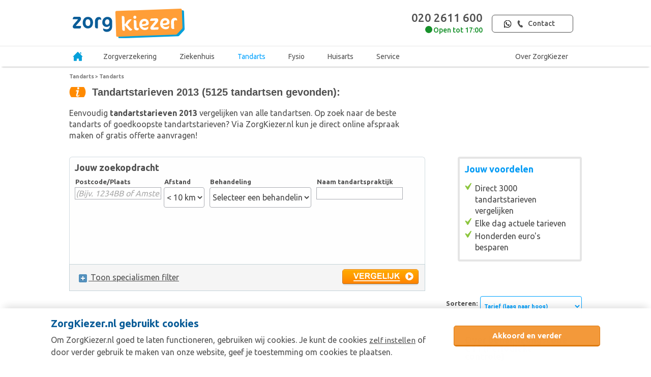

--- FILE ---
content_type: text/html; charset=UTF-8
request_url: https://www.zorgkiezer.nl/tandarts/broekland-overijssel
body_size: 23576
content:
<!DOCTYPE html>
<html lang="nl">
    <head>
        <meta http-equiv="Content-Type" content="text/html; charset=utf-8"><script type="text/javascript">(window.NREUM||(NREUM={})).init={ajax:{deny_list:["bam.nr-data.net"]},feature_flags:["soft_nav"]};(window.NREUM||(NREUM={})).loader_config={licenseKey:"NRBR-5d04d2cfd79cd4a3c34",applicationID:"29165671",browserID:"29171980"};;/*! For license information please see nr-loader-rum-1.302.0.min.js.LICENSE.txt */
(()=>{var e,t,r={122:(e,t,r)=>{"use strict";r.d(t,{a:()=>i});var n=r(944);function i(e,t){try{if(!e||"object"!=typeof e)return(0,n.R)(3);if(!t||"object"!=typeof t)return(0,n.R)(4);const r=Object.create(Object.getPrototypeOf(t),Object.getOwnPropertyDescriptors(t)),a=0===Object.keys(r).length?e:r;for(let o in a)if(void 0!==e[o])try{if(null===e[o]){r[o]=null;continue}Array.isArray(e[o])&&Array.isArray(t[o])?r[o]=Array.from(new Set([...e[o],...t[o]])):"object"==typeof e[o]&&"object"==typeof t[o]?r[o]=i(e[o],t[o]):r[o]=e[o]}catch(e){r[o]||(0,n.R)(1,e)}return r}catch(e){(0,n.R)(2,e)}}},154:(e,t,r)=>{"use strict";r.d(t,{OF:()=>c,RI:()=>i,WN:()=>u,bv:()=>a,gm:()=>o,mw:()=>s,sb:()=>d});var n=r(863);const i="undefined"!=typeof window&&!!window.document,a="undefined"!=typeof WorkerGlobalScope&&("undefined"!=typeof self&&self instanceof WorkerGlobalScope&&self.navigator instanceof WorkerNavigator||"undefined"!=typeof globalThis&&globalThis instanceof WorkerGlobalScope&&globalThis.navigator instanceof WorkerNavigator),o=i?window:"undefined"!=typeof WorkerGlobalScope&&("undefined"!=typeof self&&self instanceof WorkerGlobalScope&&self||"undefined"!=typeof globalThis&&globalThis instanceof WorkerGlobalScope&&globalThis),s=Boolean("hidden"===o?.document?.visibilityState),c=/iPad|iPhone|iPod/.test(o.navigator?.userAgent),d=c&&"undefined"==typeof SharedWorker,u=((()=>{const e=o.navigator?.userAgent?.match(/Firefox[/\s](\d+\.\d+)/);Array.isArray(e)&&e.length>=2&&e[1]})(),Date.now()-(0,n.t)())},163:(e,t,r)=>{"use strict";r.d(t,{j:()=>T});var n=r(384),i=r(741);var a=r(555);r(860).K7.genericEvents;const o="experimental.resources",s="register",c=e=>{if(!e||"string"!=typeof e)return!1;try{document.createDocumentFragment().querySelector(e)}catch{return!1}return!0};var d=r(614),u=r(944),l=r(122);const f="[data-nr-mask]",g=e=>(0,l.a)(e,(()=>{const e={feature_flags:[],experimental:{allow_registered_children:!1,resources:!1},mask_selector:"*",block_selector:"[data-nr-block]",mask_input_options:{color:!1,date:!1,"datetime-local":!1,email:!1,month:!1,number:!1,range:!1,search:!1,tel:!1,text:!1,time:!1,url:!1,week:!1,textarea:!1,select:!1,password:!0}};return{ajax:{deny_list:void 0,block_internal:!0,enabled:!0,autoStart:!0},api:{get allow_registered_children(){return e.feature_flags.includes(s)||e.experimental.allow_registered_children},set allow_registered_children(t){e.experimental.allow_registered_children=t},duplicate_registered_data:!1},distributed_tracing:{enabled:void 0,exclude_newrelic_header:void 0,cors_use_newrelic_header:void 0,cors_use_tracecontext_headers:void 0,allowed_origins:void 0},get feature_flags(){return e.feature_flags},set feature_flags(t){e.feature_flags=t},generic_events:{enabled:!0,autoStart:!0},harvest:{interval:30},jserrors:{enabled:!0,autoStart:!0},logging:{enabled:!0,autoStart:!0},metrics:{enabled:!0,autoStart:!0},obfuscate:void 0,page_action:{enabled:!0},page_view_event:{enabled:!0,autoStart:!0},page_view_timing:{enabled:!0,autoStart:!0},performance:{capture_marks:!1,capture_measures:!1,capture_detail:!0,resources:{get enabled(){return e.feature_flags.includes(o)||e.experimental.resources},set enabled(t){e.experimental.resources=t},asset_types:[],first_party_domains:[],ignore_newrelic:!0}},privacy:{cookies_enabled:!0},proxy:{assets:void 0,beacon:void 0},session:{expiresMs:d.wk,inactiveMs:d.BB},session_replay:{autoStart:!0,enabled:!1,preload:!1,sampling_rate:10,error_sampling_rate:100,collect_fonts:!1,inline_images:!1,fix_stylesheets:!0,mask_all_inputs:!0,get mask_text_selector(){return e.mask_selector},set mask_text_selector(t){c(t)?e.mask_selector="".concat(t,",").concat(f):""===t||null===t?e.mask_selector=f:(0,u.R)(5,t)},get block_class(){return"nr-block"},get ignore_class(){return"nr-ignore"},get mask_text_class(){return"nr-mask"},get block_selector(){return e.block_selector},set block_selector(t){c(t)?e.block_selector+=",".concat(t):""!==t&&(0,u.R)(6,t)},get mask_input_options(){return e.mask_input_options},set mask_input_options(t){t&&"object"==typeof t?e.mask_input_options={...t,password:!0}:(0,u.R)(7,t)}},session_trace:{enabled:!0,autoStart:!0},soft_navigations:{enabled:!0,autoStart:!0},spa:{enabled:!0,autoStart:!0},ssl:void 0,user_actions:{enabled:!0,elementAttributes:["id","className","tagName","type"]}}})());var p=r(154),m=r(324);let h=0;const v={buildEnv:m.F3,distMethod:m.Xs,version:m.xv,originTime:p.WN},b={appMetadata:{},customTransaction:void 0,denyList:void 0,disabled:!1,harvester:void 0,isolatedBacklog:!1,isRecording:!1,loaderType:void 0,maxBytes:3e4,obfuscator:void 0,onerror:void 0,ptid:void 0,releaseIds:{},session:void 0,timeKeeper:void 0,registeredEntities:[],jsAttributesMetadata:{bytes:0},get harvestCount(){return++h}},y=e=>{const t=(0,l.a)(e,b),r=Object.keys(v).reduce((e,t)=>(e[t]={value:v[t],writable:!1,configurable:!0,enumerable:!0},e),{});return Object.defineProperties(t,r)};var _=r(701);const w=e=>{const t=e.startsWith("http");e+="/",r.p=t?e:"https://"+e};var x=r(836),k=r(241);const S={accountID:void 0,trustKey:void 0,agentID:void 0,licenseKey:void 0,applicationID:void 0,xpid:void 0},A=e=>(0,l.a)(e,S),R=new Set;function T(e,t={},r,o){let{init:s,info:c,loader_config:d,runtime:u={},exposed:l=!0}=t;if(!c){const e=(0,n.pV)();s=e.init,c=e.info,d=e.loader_config}e.init=g(s||{}),e.loader_config=A(d||{}),c.jsAttributes??={},p.bv&&(c.jsAttributes.isWorker=!0),e.info=(0,a.D)(c);const f=e.init,m=[c.beacon,c.errorBeacon];R.has(e.agentIdentifier)||(f.proxy.assets&&(w(f.proxy.assets),m.push(f.proxy.assets)),f.proxy.beacon&&m.push(f.proxy.beacon),e.beacons=[...m],function(e){const t=(0,n.pV)();Object.getOwnPropertyNames(i.W.prototype).forEach(r=>{const n=i.W.prototype[r];if("function"!=typeof n||"constructor"===n)return;let a=t[r];e[r]&&!1!==e.exposed&&"micro-agent"!==e.runtime?.loaderType&&(t[r]=(...t)=>{const n=e[r](...t);return a?a(...t):n})})}(e),(0,n.US)("activatedFeatures",_.B),e.runSoftNavOverSpa&&=!0===f.soft_navigations.enabled&&f.feature_flags.includes("soft_nav")),u.denyList=[...f.ajax.deny_list||[],...f.ajax.block_internal?m:[]],u.ptid=e.agentIdentifier,u.loaderType=r,e.runtime=y(u),R.has(e.agentIdentifier)||(e.ee=x.ee.get(e.agentIdentifier),e.exposed=l,(0,k.W)({agentIdentifier:e.agentIdentifier,drained:!!_.B?.[e.agentIdentifier],type:"lifecycle",name:"initialize",feature:void 0,data:e.config})),R.add(e.agentIdentifier)}},234:(e,t,r)=>{"use strict";r.d(t,{W:()=>a});var n=r(836),i=r(687);class a{constructor(e,t){this.agentIdentifier=e,this.ee=n.ee.get(e),this.featureName=t,this.blocked=!1}deregisterDrain(){(0,i.x3)(this.agentIdentifier,this.featureName)}}},241:(e,t,r)=>{"use strict";r.d(t,{W:()=>a});var n=r(154);const i="newrelic";function a(e={}){try{n.gm.dispatchEvent(new CustomEvent(i,{detail:e}))}catch(e){}}},261:(e,t,r)=>{"use strict";r.d(t,{$9:()=>d,BL:()=>s,CH:()=>g,Dl:()=>_,Fw:()=>y,PA:()=>h,Pl:()=>n,Tb:()=>l,U2:()=>a,V1:()=>k,Wb:()=>x,bt:()=>b,cD:()=>v,d3:()=>w,dT:()=>c,eY:()=>p,fF:()=>f,hG:()=>i,k6:()=>o,nb:()=>m,o5:()=>u});const n="api-",i="addPageAction",a="addToTrace",o="addRelease",s="finished",c="interaction",d="log",u="noticeError",l="pauseReplay",f="recordCustomEvent",g="recordReplay",p="register",m="setApplicationVersion",h="setCurrentRouteName",v="setCustomAttribute",b="setErrorHandler",y="setPageViewName",_="setUserId",w="start",x="wrapLogger",k="measure"},289:(e,t,r)=>{"use strict";r.d(t,{GG:()=>a,Qr:()=>s,sB:()=>o});var n=r(878);function i(){return"undefined"==typeof document||"complete"===document.readyState}function a(e,t){if(i())return e();(0,n.sp)("load",e,t)}function o(e){if(i())return e();(0,n.DD)("DOMContentLoaded",e)}function s(e){if(i())return e();(0,n.sp)("popstate",e)}},324:(e,t,r)=>{"use strict";r.d(t,{F3:()=>i,Xs:()=>a,xv:()=>n});const n="1.302.0",i="PROD",a="CDN"},374:(e,t,r)=>{r.nc=(()=>{try{return document?.currentScript?.nonce}catch(e){}return""})()},384:(e,t,r)=>{"use strict";r.d(t,{NT:()=>o,US:()=>u,Zm:()=>s,bQ:()=>d,dV:()=>c,pV:()=>l});var n=r(154),i=r(863),a=r(910);const o={beacon:"bam.nr-data.net",errorBeacon:"bam.nr-data.net"};function s(){return n.gm.NREUM||(n.gm.NREUM={}),void 0===n.gm.newrelic&&(n.gm.newrelic=n.gm.NREUM),n.gm.NREUM}function c(){let e=s();return e.o||(e.o={ST:n.gm.setTimeout,SI:n.gm.setImmediate||n.gm.setInterval,CT:n.gm.clearTimeout,XHR:n.gm.XMLHttpRequest,REQ:n.gm.Request,EV:n.gm.Event,PR:n.gm.Promise,MO:n.gm.MutationObserver,FETCH:n.gm.fetch,WS:n.gm.WebSocket},(0,a.i)(...Object.values(e.o))),e}function d(e,t){let r=s();r.initializedAgents??={},t.initializedAt={ms:(0,i.t)(),date:new Date},r.initializedAgents[e]=t}function u(e,t){s()[e]=t}function l(){return function(){let e=s();const t=e.info||{};e.info={beacon:o.beacon,errorBeacon:o.errorBeacon,...t}}(),function(){let e=s();const t=e.init||{};e.init={...t}}(),c(),function(){let e=s();const t=e.loader_config||{};e.loader_config={...t}}(),s()}},389:(e,t,r)=>{"use strict";function n(e,t=500,r={}){const n=r?.leading||!1;let i;return(...r)=>{n&&void 0===i&&(e.apply(this,r),i=setTimeout(()=>{i=clearTimeout(i)},t)),n||(clearTimeout(i),i=setTimeout(()=>{e.apply(this,r)},t))}}function i(e){let t=!1;return(...r)=>{t||(t=!0,e.apply(this,r))}}r.d(t,{J:()=>i,s:()=>n})},555:(e,t,r)=>{"use strict";r.d(t,{D:()=>s,f:()=>o});var n=r(384),i=r(122);const a={beacon:n.NT.beacon,errorBeacon:n.NT.errorBeacon,licenseKey:void 0,applicationID:void 0,sa:void 0,queueTime:void 0,applicationTime:void 0,ttGuid:void 0,user:void 0,account:void 0,product:void 0,extra:void 0,jsAttributes:{},userAttributes:void 0,atts:void 0,transactionName:void 0,tNamePlain:void 0};function o(e){try{return!!e.licenseKey&&!!e.errorBeacon&&!!e.applicationID}catch(e){return!1}}const s=e=>(0,i.a)(e,a)},566:(e,t,r)=>{"use strict";r.d(t,{LA:()=>s,bz:()=>o});var n=r(154);const i="xxxxxxxx-xxxx-4xxx-yxxx-xxxxxxxxxxxx";function a(e,t){return e?15&e[t]:16*Math.random()|0}function o(){const e=n.gm?.crypto||n.gm?.msCrypto;let t,r=0;return e&&e.getRandomValues&&(t=e.getRandomValues(new Uint8Array(30))),i.split("").map(e=>"x"===e?a(t,r++).toString(16):"y"===e?(3&a()|8).toString(16):e).join("")}function s(e){const t=n.gm?.crypto||n.gm?.msCrypto;let r,i=0;t&&t.getRandomValues&&(r=t.getRandomValues(new Uint8Array(e)));const o=[];for(var s=0;s<e;s++)o.push(a(r,i++).toString(16));return o.join("")}},606:(e,t,r)=>{"use strict";r.d(t,{i:()=>a});var n=r(908);a.on=o;var i=a.handlers={};function a(e,t,r,a){o(a||n.d,i,e,t,r)}function o(e,t,r,i,a){a||(a="feature"),e||(e=n.d);var o=t[a]=t[a]||{};(o[r]=o[r]||[]).push([e,i])}},607:(e,t,r)=>{"use strict";r.d(t,{W:()=>n});const n=(0,r(566).bz)()},614:(e,t,r)=>{"use strict";r.d(t,{BB:()=>o,H3:()=>n,g:()=>d,iL:()=>c,tS:()=>s,uh:()=>i,wk:()=>a});const n="NRBA",i="SESSION",a=144e5,o=18e5,s={STARTED:"session-started",PAUSE:"session-pause",RESET:"session-reset",RESUME:"session-resume",UPDATE:"session-update"},c={SAME_TAB:"same-tab",CROSS_TAB:"cross-tab"},d={OFF:0,FULL:1,ERROR:2}},630:(e,t,r)=>{"use strict";r.d(t,{T:()=>n});const n=r(860).K7.pageViewEvent},646:(e,t,r)=>{"use strict";r.d(t,{y:()=>n});class n{constructor(e){this.contextId=e}}},687:(e,t,r)=>{"use strict";r.d(t,{Ak:()=>d,Ze:()=>f,x3:()=>u});var n=r(241),i=r(836),a=r(606),o=r(860),s=r(646);const c={};function d(e,t){const r={staged:!1,priority:o.P3[t]||0};l(e),c[e].get(t)||c[e].set(t,r)}function u(e,t){e&&c[e]&&(c[e].get(t)&&c[e].delete(t),p(e,t,!1),c[e].size&&g(e))}function l(e){if(!e)throw new Error("agentIdentifier required");c[e]||(c[e]=new Map)}function f(e="",t="feature",r=!1){if(l(e),!e||!c[e].get(t)||r)return p(e,t);c[e].get(t).staged=!0,g(e)}function g(e){const t=Array.from(c[e]);t.every(([e,t])=>t.staged)&&(t.sort((e,t)=>e[1].priority-t[1].priority),t.forEach(([t])=>{c[e].delete(t),p(e,t)}))}function p(e,t,r=!0){const o=e?i.ee.get(e):i.ee,c=a.i.handlers;if(!o.aborted&&o.backlog&&c){if((0,n.W)({agentIdentifier:e,type:"lifecycle",name:"drain",feature:t}),r){const e=o.backlog[t],r=c[t];if(r){for(let t=0;e&&t<e.length;++t)m(e[t],r);Object.entries(r).forEach(([e,t])=>{Object.values(t||{}).forEach(t=>{t[0]?.on&&t[0]?.context()instanceof s.y&&t[0].on(e,t[1])})})}}o.isolatedBacklog||delete c[t],o.backlog[t]=null,o.emit("drain-"+t,[])}}function m(e,t){var r=e[1];Object.values(t[r]||{}).forEach(t=>{var r=e[0];if(t[0]===r){var n=t[1],i=e[3],a=e[2];n.apply(i,a)}})}},699:(e,t,r)=>{"use strict";r.d(t,{It:()=>a,KC:()=>s,No:()=>i,qh:()=>o});var n=r(860);const i=16e3,a=1e6,o="SESSION_ERROR",s={[n.K7.logging]:!0,[n.K7.genericEvents]:!1,[n.K7.jserrors]:!1,[n.K7.ajax]:!1}},701:(e,t,r)=>{"use strict";r.d(t,{B:()=>a,t:()=>o});var n=r(241);const i=new Set,a={};function o(e,t){const r=t.agentIdentifier;a[r]??={},e&&"object"==typeof e&&(i.has(r)||(t.ee.emit("rumresp",[e]),a[r]=e,i.add(r),(0,n.W)({agentIdentifier:r,loaded:!0,drained:!0,type:"lifecycle",name:"load",feature:void 0,data:e})))}},741:(e,t,r)=>{"use strict";r.d(t,{W:()=>a});var n=r(944),i=r(261);class a{#e(e,...t){if(this[e]!==a.prototype[e])return this[e](...t);(0,n.R)(35,e)}addPageAction(e,t){return this.#e(i.hG,e,t)}register(e){return this.#e(i.eY,e)}recordCustomEvent(e,t){return this.#e(i.fF,e,t)}setPageViewName(e,t){return this.#e(i.Fw,e,t)}setCustomAttribute(e,t,r){return this.#e(i.cD,e,t,r)}noticeError(e,t){return this.#e(i.o5,e,t)}setUserId(e){return this.#e(i.Dl,e)}setApplicationVersion(e){return this.#e(i.nb,e)}setErrorHandler(e){return this.#e(i.bt,e)}addRelease(e,t){return this.#e(i.k6,e,t)}log(e,t){return this.#e(i.$9,e,t)}start(){return this.#e(i.d3)}finished(e){return this.#e(i.BL,e)}recordReplay(){return this.#e(i.CH)}pauseReplay(){return this.#e(i.Tb)}addToTrace(e){return this.#e(i.U2,e)}setCurrentRouteName(e){return this.#e(i.PA,e)}interaction(e){return this.#e(i.dT,e)}wrapLogger(e,t,r){return this.#e(i.Wb,e,t,r)}measure(e,t){return this.#e(i.V1,e,t)}}},773:(e,t,r)=>{"use strict";r.d(t,{z_:()=>a,XG:()=>s,TZ:()=>n,rs:()=>i,xV:()=>o});r(154),r(566),r(384);const n=r(860).K7.metrics,i="sm",a="cm",o="storeSupportabilityMetrics",s="storeEventMetrics"},782:(e,t,r)=>{"use strict";r.d(t,{T:()=>n});const n=r(860).K7.pageViewTiming},836:(e,t,r)=>{"use strict";r.d(t,{P:()=>s,ee:()=>c});var n=r(384),i=r(990),a=r(646),o=r(607);const s="nr@context:".concat(o.W),c=function e(t,r){var n={},o={},u={},l=!1;try{l=16===r.length&&d.initializedAgents?.[r]?.runtime.isolatedBacklog}catch(e){}var f={on:p,addEventListener:p,removeEventListener:function(e,t){var r=n[e];if(!r)return;for(var i=0;i<r.length;i++)r[i]===t&&r.splice(i,1)},emit:function(e,r,n,i,a){!1!==a&&(a=!0);if(c.aborted&&!i)return;t&&a&&t.emit(e,r,n);var s=g(n);m(e).forEach(e=>{e.apply(s,r)});var d=v()[o[e]];d&&d.push([f,e,r,s]);return s},get:h,listeners:m,context:g,buffer:function(e,t){const r=v();if(t=t||"feature",f.aborted)return;Object.entries(e||{}).forEach(([e,n])=>{o[n]=t,t in r||(r[t]=[])})},abort:function(){f._aborted=!0,Object.keys(f.backlog).forEach(e=>{delete f.backlog[e]})},isBuffering:function(e){return!!v()[o[e]]},debugId:r,backlog:l?{}:t&&"object"==typeof t.backlog?t.backlog:{},isolatedBacklog:l};return Object.defineProperty(f,"aborted",{get:()=>{let e=f._aborted||!1;return e||(t&&(e=t.aborted),e)}}),f;function g(e){return e&&e instanceof a.y?e:e?(0,i.I)(e,s,()=>new a.y(s)):new a.y(s)}function p(e,t){n[e]=m(e).concat(t)}function m(e){return n[e]||[]}function h(t){return u[t]=u[t]||e(f,t)}function v(){return f.backlog}}(void 0,"globalEE"),d=(0,n.Zm)();d.ee||(d.ee=c)},843:(e,t,r)=>{"use strict";r.d(t,{u:()=>i});var n=r(878);function i(e,t=!1,r,i){(0,n.DD)("visibilitychange",function(){if(t)return void("hidden"===document.visibilityState&&e());e(document.visibilityState)},r,i)}},860:(e,t,r)=>{"use strict";r.d(t,{$J:()=>u,K7:()=>c,P3:()=>d,XX:()=>i,Yy:()=>s,df:()=>a,qY:()=>n,v4:()=>o});const n="events",i="jserrors",a="browser/blobs",o="rum",s="browser/logs",c={ajax:"ajax",genericEvents:"generic_events",jserrors:i,logging:"logging",metrics:"metrics",pageAction:"page_action",pageViewEvent:"page_view_event",pageViewTiming:"page_view_timing",sessionReplay:"session_replay",sessionTrace:"session_trace",softNav:"soft_navigations",spa:"spa"},d={[c.pageViewEvent]:1,[c.pageViewTiming]:2,[c.metrics]:3,[c.jserrors]:4,[c.spa]:5,[c.ajax]:6,[c.sessionTrace]:7,[c.softNav]:8,[c.sessionReplay]:9,[c.logging]:10,[c.genericEvents]:11},u={[c.pageViewEvent]:o,[c.pageViewTiming]:n,[c.ajax]:n,[c.spa]:n,[c.softNav]:n,[c.metrics]:i,[c.jserrors]:i,[c.sessionTrace]:a,[c.sessionReplay]:a,[c.logging]:s,[c.genericEvents]:"ins"}},863:(e,t,r)=>{"use strict";function n(){return Math.floor(performance.now())}r.d(t,{t:()=>n})},878:(e,t,r)=>{"use strict";function n(e,t){return{capture:e,passive:!1,signal:t}}function i(e,t,r=!1,i){window.addEventListener(e,t,n(r,i))}function a(e,t,r=!1,i){document.addEventListener(e,t,n(r,i))}r.d(t,{DD:()=>a,jT:()=>n,sp:()=>i})},908:(e,t,r)=>{"use strict";r.d(t,{d:()=>n,p:()=>i});var n=r(836).ee.get("handle");function i(e,t,r,i,a){a?(a.buffer([e],i),a.emit(e,t,r)):(n.buffer([e],i),n.emit(e,t,r))}},910:(e,t,r)=>{"use strict";r.d(t,{i:()=>a});var n=r(944);const i=new Map;function a(...e){return e.every(e=>{if(i.has(e))return i.get(e);const t="function"==typeof e&&e.toString().includes("[native code]");return t||(0,n.R)(64,e?.name||e?.toString()),i.set(e,t),t})}},944:(e,t,r)=>{"use strict";r.d(t,{R:()=>i});var n=r(241);function i(e,t){"function"==typeof console.debug&&(console.debug("New Relic Warning: https://github.com/newrelic/newrelic-browser-agent/blob/main/docs/warning-codes.md#".concat(e),t),(0,n.W)({agentIdentifier:null,drained:null,type:"data",name:"warn",feature:"warn",data:{code:e,secondary:t}}))}},990:(e,t,r)=>{"use strict";r.d(t,{I:()=>i});var n=Object.prototype.hasOwnProperty;function i(e,t,r){if(n.call(e,t))return e[t];var i=r();if(Object.defineProperty&&Object.keys)try{return Object.defineProperty(e,t,{value:i,writable:!0,enumerable:!1}),i}catch(e){}return e[t]=i,i}}},n={};function i(e){var t=n[e];if(void 0!==t)return t.exports;var a=n[e]={exports:{}};return r[e](a,a.exports,i),a.exports}i.m=r,i.d=(e,t)=>{for(var r in t)i.o(t,r)&&!i.o(e,r)&&Object.defineProperty(e,r,{enumerable:!0,get:t[r]})},i.f={},i.e=e=>Promise.all(Object.keys(i.f).reduce((t,r)=>(i.f[r](e,t),t),[])),i.u=e=>"nr-rum-1.302.0.min.js",i.o=(e,t)=>Object.prototype.hasOwnProperty.call(e,t),e={},t="NRBA-1.302.0.PROD:",i.l=(r,n,a,o)=>{if(e[r])e[r].push(n);else{var s,c;if(void 0!==a)for(var d=document.getElementsByTagName("script"),u=0;u<d.length;u++){var l=d[u];if(l.getAttribute("src")==r||l.getAttribute("data-webpack")==t+a){s=l;break}}if(!s){c=!0;var f={296:"sha512-wOb3n9Oo7XFlPj8/eeDjhAZxpAcaDdsBkC//L8axozi0po4wdPEJ2ECVlu9KEBVFgfQVL0TCY6kPzr0KcVfkBQ=="};(s=document.createElement("script")).charset="utf-8",i.nc&&s.setAttribute("nonce",i.nc),s.setAttribute("data-webpack",t+a),s.src=r,0!==s.src.indexOf(window.location.origin+"/")&&(s.crossOrigin="anonymous"),f[o]&&(s.integrity=f[o])}e[r]=[n];var g=(t,n)=>{s.onerror=s.onload=null,clearTimeout(p);var i=e[r];if(delete e[r],s.parentNode&&s.parentNode.removeChild(s),i&&i.forEach(e=>e(n)),t)return t(n)},p=setTimeout(g.bind(null,void 0,{type:"timeout",target:s}),12e4);s.onerror=g.bind(null,s.onerror),s.onload=g.bind(null,s.onload),c&&document.head.appendChild(s)}},i.r=e=>{"undefined"!=typeof Symbol&&Symbol.toStringTag&&Object.defineProperty(e,Symbol.toStringTag,{value:"Module"}),Object.defineProperty(e,"__esModule",{value:!0})},i.p="https://js-agent.newrelic.com/",(()=>{var e={374:0,840:0};i.f.j=(t,r)=>{var n=i.o(e,t)?e[t]:void 0;if(0!==n)if(n)r.push(n[2]);else{var a=new Promise((r,i)=>n=e[t]=[r,i]);r.push(n[2]=a);var o=i.p+i.u(t),s=new Error;i.l(o,r=>{if(i.o(e,t)&&(0!==(n=e[t])&&(e[t]=void 0),n)){var a=r&&("load"===r.type?"missing":r.type),o=r&&r.target&&r.target.src;s.message="Loading chunk "+t+" failed.\n("+a+": "+o+")",s.name="ChunkLoadError",s.type=a,s.request=o,n[1](s)}},"chunk-"+t,t)}};var t=(t,r)=>{var n,a,[o,s,c]=r,d=0;if(o.some(t=>0!==e[t])){for(n in s)i.o(s,n)&&(i.m[n]=s[n]);if(c)c(i)}for(t&&t(r);d<o.length;d++)a=o[d],i.o(e,a)&&e[a]&&e[a][0](),e[a]=0},r=self["webpackChunk:NRBA-1.302.0.PROD"]=self["webpackChunk:NRBA-1.302.0.PROD"]||[];r.forEach(t.bind(null,0)),r.push=t.bind(null,r.push.bind(r))})(),(()=>{"use strict";i(374);var e=i(566),t=i(741);class r extends t.W{agentIdentifier=(0,e.LA)(16)}var n=i(860);const a=Object.values(n.K7);var o=i(163);var s=i(908),c=i(863),d=i(261),u=i(241),l=i(944),f=i(701),g=i(773);function p(e,t,i,a){const o=a||i;!o||o[e]&&o[e]!==r.prototype[e]||(o[e]=function(){(0,s.p)(g.xV,["API/"+e+"/called"],void 0,n.K7.metrics,i.ee),(0,u.W)({agentIdentifier:i.agentIdentifier,drained:!!f.B?.[i.agentIdentifier],type:"data",name:"api",feature:d.Pl+e,data:{}});try{return t.apply(this,arguments)}catch(e){(0,l.R)(23,e)}})}function m(e,t,r,n,i){const a=e.info;null===r?delete a.jsAttributes[t]:a.jsAttributes[t]=r,(i||null===r)&&(0,s.p)(d.Pl+n,[(0,c.t)(),t,r],void 0,"session",e.ee)}var h=i(687),v=i(234),b=i(289),y=i(154),_=i(384);const w=e=>y.RI&&!0===e?.privacy.cookies_enabled;function x(e){return!!(0,_.dV)().o.MO&&w(e)&&!0===e?.session_trace.enabled}var k=i(389),S=i(699);class A extends v.W{constructor(e,t){super(e.agentIdentifier,t),this.agentRef=e,this.abortHandler=void 0,this.featAggregate=void 0,this.onAggregateImported=void 0,this.deferred=Promise.resolve(),!1===e.init[this.featureName].autoStart?this.deferred=new Promise((t,r)=>{this.ee.on("manual-start-all",(0,k.J)(()=>{(0,h.Ak)(e.agentIdentifier,this.featureName),t()}))}):(0,h.Ak)(e.agentIdentifier,t)}importAggregator(e,t,r={}){if(this.featAggregate)return;let n;this.onAggregateImported=new Promise(e=>{n=e});const a=async()=>{let a;await this.deferred;try{if(w(e.init)){const{setupAgentSession:t}=await i.e(296).then(i.bind(i,305));a=t(e)}}catch(e){(0,l.R)(20,e),this.ee.emit("internal-error",[e]),(0,s.p)(S.qh,[e],void 0,this.featureName,this.ee)}try{if(!this.#t(this.featureName,a,e.init))return(0,h.Ze)(this.agentIdentifier,this.featureName),void n(!1);const{Aggregate:i}=await t();this.featAggregate=new i(e,r),e.runtime.harvester.initializedAggregates.push(this.featAggregate),n(!0)}catch(e){(0,l.R)(34,e),this.abortHandler?.(),(0,h.Ze)(this.agentIdentifier,this.featureName,!0),n(!1),this.ee&&this.ee.abort()}};y.RI?(0,b.GG)(()=>a(),!0):a()}#t(e,t,r){if(this.blocked)return!1;switch(e){case n.K7.sessionReplay:return x(r)&&!!t;case n.K7.sessionTrace:return!!t;default:return!0}}}var R=i(630),T=i(614);class E extends A{static featureName=R.T;constructor(e){var t;super(e,R.T),this.setupInspectionEvents(e.agentIdentifier),t=e,p(d.Fw,function(e,r){"string"==typeof e&&("/"!==e.charAt(0)&&(e="/"+e),t.runtime.customTransaction=(r||"http://custom.transaction")+e,(0,s.p)(d.Pl+d.Fw,[(0,c.t)()],void 0,void 0,t.ee))},t),this.ee.on("api-send-rum",(e,t)=>(0,s.p)("send-rum",[e,t],void 0,this.featureName,this.ee)),this.importAggregator(e,()=>i.e(296).then(i.bind(i,108)))}setupInspectionEvents(e){const t=(t,r)=>{t&&(0,u.W)({agentIdentifier:e,timeStamp:t.timeStamp,loaded:"complete"===t.target.readyState,type:"window",name:r,data:t.target.location+""})};(0,b.sB)(e=>{t(e,"DOMContentLoaded")}),(0,b.GG)(e=>{t(e,"load")}),(0,b.Qr)(e=>{t(e,"navigate")}),this.ee.on(T.tS.UPDATE,(t,r)=>{(0,u.W)({agentIdentifier:e,type:"lifecycle",name:"session",data:r})})}}var N=i(843),j=i(878),I=i(782);class O extends A{static featureName=I.T;constructor(e){super(e,I.T),y.RI&&((0,N.u)(()=>(0,s.p)("docHidden",[(0,c.t)()],void 0,I.T,this.ee),!0),(0,j.sp)("pagehide",()=>(0,s.p)("winPagehide",[(0,c.t)()],void 0,I.T,this.ee)),this.importAggregator(e,()=>i.e(296).then(i.bind(i,350))))}}class P extends A{static featureName=g.TZ;constructor(e){super(e,g.TZ),y.RI&&document.addEventListener("securitypolicyviolation",e=>{(0,s.p)(g.xV,["Generic/CSPViolation/Detected"],void 0,this.featureName,this.ee)}),this.importAggregator(e,()=>i.e(296).then(i.bind(i,623)))}}new class extends r{constructor(e){var t;(super(),y.gm)?(this.features={},(0,_.bQ)(this.agentIdentifier,this),this.desiredFeatures=new Set(e.features||[]),this.desiredFeatures.add(E),this.runSoftNavOverSpa=[...this.desiredFeatures].some(e=>e.featureName===n.K7.softNav),(0,o.j)(this,e,e.loaderType||"agent"),t=this,p(d.cD,function(e,r,n=!1){if("string"==typeof e){if(["string","number","boolean"].includes(typeof r)||null===r)return m(t,e,r,d.cD,n);(0,l.R)(40,typeof r)}else(0,l.R)(39,typeof e)},t),function(e){p(d.Dl,function(t){if("string"==typeof t||null===t)return m(e,"enduser.id",t,d.Dl,!0);(0,l.R)(41,typeof t)},e)}(this),function(e){p(d.nb,function(t){if("string"==typeof t||null===t)return m(e,"application.version",t,d.nb,!1);(0,l.R)(42,typeof t)},e)}(this),function(e){p(d.d3,function(){e.ee.emit("manual-start-all")},e)}(this),this.run()):(0,l.R)(21)}get config(){return{info:this.info,init:this.init,loader_config:this.loader_config,runtime:this.runtime}}get api(){return this}run(){try{const e=function(e){const t={};return a.forEach(r=>{t[r]=!!e[r]?.enabled}),t}(this.init),t=[...this.desiredFeatures];t.sort((e,t)=>n.P3[e.featureName]-n.P3[t.featureName]),t.forEach(t=>{if(!e[t.featureName]&&t.featureName!==n.K7.pageViewEvent)return;if(this.runSoftNavOverSpa&&t.featureName===n.K7.spa)return;if(!this.runSoftNavOverSpa&&t.featureName===n.K7.softNav)return;const r=function(e){switch(e){case n.K7.ajax:return[n.K7.jserrors];case n.K7.sessionTrace:return[n.K7.ajax,n.K7.pageViewEvent];case n.K7.sessionReplay:return[n.K7.sessionTrace];case n.K7.pageViewTiming:return[n.K7.pageViewEvent];default:return[]}}(t.featureName).filter(e=>!(e in this.features));r.length>0&&(0,l.R)(36,{targetFeature:t.featureName,missingDependencies:r}),this.features[t.featureName]=new t(this)})}catch(e){(0,l.R)(22,e);for(const e in this.features)this.features[e].abortHandler?.();const t=(0,_.Zm)();delete t.initializedAgents[this.agentIdentifier]?.features,delete this.sharedAggregator;return t.ee.get(this.agentIdentifier).abort(),!1}}}({features:[E,O,P],loaderType:"lite"})})()})();</script>
        <meta name="robots" content="index, follow" />        <meta name="language" content="nl">
        <meta name="viewport" content="width=device-width, initial-scale=1.0">
                <link rel="canonical" href="https://www.zorgkiezer.nl/tandarts/broekland-overijssel">                <link rel="preload" href="https://fonts.googleapis.com/css?family=Ubuntu:300,400,500,700&display=swap" as="style" crossorigin>
        <link href="https://fonts.googleapis.com/css?family=Ubuntu:300,400,500,700&display=swap" rel="stylesheet" crossorigin>

        
        <title>Tandartsen in in Nederland vergelijken op tarieven en kwaliteit</title>
        <meta name="description" content="Tandarts in Nederland nodig? Vergelijk tandartsen in in Nederland. Vind een goede en goedkope tandarts, en maak online een afspraak. " >
        <meta property="og:title" content="Tandartsen in in Nederland vergelijken op tarieven en kwaliteit" >
        <meta property="og:description" content="Tandarts in Nederland nodig? Vergelijk tandartsen in in Nederland. Vind een goede en goedkope tandarts, en maak online een afspraak. " >
        <meta property="og:site_name" content="ZorgKiezer.nl" >
        <meta property="og:type" content="website" >
        <meta property="og:image" content="https://www.zorgkiezer.nl/media/images/facebook-1.png" >
        <meta property="og:url" content="https://www.zorgkiezer.nl/tandarts/broekland-overijssel" >
        <link href="/media/stylesheets/modern.css" media="screen" rel="stylesheet" type="text/css" >
        <link href="/media/stylesheets/main.css" media="screen" rel="stylesheet" type="text/css" >
        <link href="/media/stylesheets/select.css" media="screen" rel="stylesheet" type="text/css" >
        <link href="/media/stylesheets/includes/controllers/healthcare.css" media="screen" rel="stylesheet" type="text/css" >
        <link href="/media/stylesheets/newheader.css" media="screen" rel="stylesheet" type="text/css" >
        <link href="/media/stylesheets/includes/navigation.css" media="screen" rel="stylesheet" type="text/css" >
        <link href="/media/stylesheets/lightbox.css" media="screen" rel="stylesheet" type="text/css" >
        <link href="https://zk.localhost/tandarts/resultaten/locatie//pagina/2" rel="next" >
        <link rel="shortcut icon" type="image/png" href="/favicon.png">
        <link rel="preload" href="/media/stylesheets/lightbox.css" as="style">
        <link rel="stylesheet" href="/media/stylesheets/lightbox.css">
        <link rel="preload" href="/media/stylesheets/select.css" as="style">
        <link rel="stylesheet" href="/media/stylesheets/select.css">

        <script src="/media/javascript/views/landing.js"></script>
        <script src="//ajax.googleapis.com/ajax/libs/jquery/1.11.0/jquery.min.js"></script>
        <script>window.jQuery || document.write('<script src="\/media\/javascript\/jquery-1.11.0.min.js"><\/script>')</script>
        <script src="https://ajax.googleapis.com/ajax/libs/prototype/1.7.2.0/prototype.js"></script>
        <script src="https://ajax.googleapis.com/ajax/libs/scriptaculous/1.9.0/scriptaculous.js"></script>
        <script src="/media/javascript/scripts.minified.js"></script>
        <script src="/media/javascript/landing.js" defer></script>
        
<script data-cookieconsent="ignore">
    window.dataLayer = window.dataLayer || [];
    function gtag() {
        dataLayer.push(arguments);
    }
    gtag("consent", "default", {
        ad_personalization: "denied",
        ad_storage: "denied",
        ad_user_data: "denied",
        analytics_storage: "granted",
        functionality_storage: "denied",
        personalization_storage: "denied",
        security_storage: "granted",
        wait_for_update: 500,
    });
    gtag("set", "ads_data_redaction", true);
    gtag("set", "url_passthrough", true);
</script>

<script id="Cookiebot" src="https://consent.cookiebot.com/uc.js"  data-cbid="9d279b0e-0932-4d8a-99a1-f8fbb2e1d2b0" type="text/javascript" data-framework="TCFv2.2" async></script>
        <script src="/media/javascript/views/landing.js"></script>            <link rel="dns-prefetch" href="https://client.crisp.chat" />
    <script type="text/javascript">
        window.$crisp=[];
        window.CRISP_COOKIE_EXPIRE = 1800; // Expire time in seconds, here: 30 min = 1800 seconds
        window.CRISP_WEBSITE_ID="29c81de7-8641-4b4f-8e25-adb2b57a9bf5";
        (function(){d=document;s=d.createElement("script");s.src="https://client.crisp.chat/l.js";s.async=1;d.getElementsByTagName("head")[0].appendChild(s);})();
    </script>
    <script typ="text/javascript">
        window.CRISP_LOADED = false;

        if (window.$crisp !== undefined) {
        // disable native javascript shims warnings from crisp
            window.$crisp.push(["safe", true]);
            window.$crisp.push(["do", "chat:hide"]);

            window.CRISP_READY_TRIGGER = function() {
                // Crisp is not really loaded when the callback is
                setTimeout(function() {
                    setTimeout(function() {
                        $crisp.push(["do", "chat:show"]);
                    }, 20000);
                    window.CRISP_LOADED = true;
                    if (window.MOVE_CRISP === true) {
                        $crisp.push(["config", "position:middle", [true]]);
                        const chatboxClientAnchors = document.getElementById('crisp-chatbox')
                            .getElementsByTagName('a');
                        for(chatboxClientAnchor of chatboxClientAnchors) {
                            chatboxClientAnchor.style = 'bottom:50px!important;'
                        };
                    }
                }, 10);
            };
        }
    </script>
        <link rel="dns-prefetch" href="https://www.google-analytics.com" />
<link rel="dns-prefetch" href="https://www.googleadservices.com" />
<link rel="dns-prefetch" href="https://www.googletagmanager.com" />

<!-- Google Tag Manager -->
<script>(function(w,d,s,l,i){w[l]=w[l]||[];w[l].push({'gtm.start':
new Date().getTime(),event:'gtm.js'});var f=d.getElementsByTagName(s)[0],
j=d.createElement(s),dl=l!='dataLayer'?'&l='+l:'';j.async=true;j.src=
'https://www.googletagmanager.com/gtm.js?id='+i+dl;f.parentNode.insertBefore(j,f);
})(window,document,'script','dataLayer','GTM-KFQJTV79');</script>
<!-- End Google Tag Manager -->


<!-- Google Tag Manager -->
<script>(function(w,d,s,l,i){w[l]=w[l]||[];w[l].push({'gtm.start':
new Date().getTime(),event:'gtm.js'});var f=d.getElementsByTagName(s)[0],
j=d.createElement(s),dl=l!='dataLayer'?'&l='+l:'';j.async=true;j.src=
'https://sst.zorgkiezer.nl/gtm.js?id='+i+dl;f.parentNode.insertBefore(j,f);
})(window,document,'script','dataLayer','GTM-WWF35DJR');</script>
<!-- End Google Tag Manager -->


<!-- Google Tag Manager (noscript) -->
<noscript><iframe src="https://www.googletagmanager.com/ns.html?id=GTM-KFQJTV79"
height="0" width="0" style="display:none;visibility:hidden"></iframe></noscript>
<!-- End Google Tag Manager (noscript) -->
<!-- Google Tag Manager (noscript) -->
<noscript><iframe src="https://sst.zorgkiezer.nl/ns.html?id=GTM-WWF35DJRM"
height="0" width="0" style="display:none;visibility:hidden"></iframe></noscript>
<!-- End Google Tag Manager (noscript) -->

        <!-- begin Convert Experiences code--><script type="text/javascript" src="//cdn-4.convertexperiments.com/js/10043640-10045251.js"></script><!-- end Convert Experiences code -->

        
    </head>
    <body>
        
    <!-- Google Tag Manager (noscript) -->
    <noscript><iframe src="https://www.googletagmanager.com/ns.html?id=GTM-KFQJTV79"
    height="0" width="0" style="display:none;visibility:hidden"></iframe></noscript>
    <!-- End Google Tag Manager (noscript) -->
    
    <!-- Google Tag Manager (noscript) -->
    <noscript><iframe src="https://sst.zorgkiezer.nl/ns.html?id=GTM-WWF35DJRM"
    height="0" width="0" style="display:none;visibility:hidden"></iframe></noscript>
    <!-- End Google Tag Manager (noscript) -->

        <div class="wrapper row">
            
            <div class="header col_12 middle_col_12">
                
<div class="header col_12 middle_col_12">
    <header class="fixed mobile">
        <div id="btn-mobile-menu" class="mobile-menu ">
            <div class="mobile-menu-toggle">
                <span class="toggle"></span>
            </div>
        </div>
        <ul id="mobile-menu" class="mobile-menu-list">
            <li><p class="menu-header">Zorgverzekering</p></li>
            <li><a href="/zorgverzekering">Zorgverzekering vergelijken</a></li>
            <li><a href="/korting-zorgverzekering">Collectieve kortingen</a></li>
            <li><a href="/zorgverzekering/zorgverzekering-2025">Zorgverzekering 2025</a></li>
            <li><a href="/zorgpremie">Zorgpremies 2025</a></li>
            <li><a href="/zorgverzekering">Direct afsluiten</a></li>
            <li><p class="menu-header">Zorg</p></li>
            <li><a href="/ziekenhuis/contracten">Ziekenhuizen contracten</a></li>
            <li><a href="/ziekenhuis">Ziekenhuizen</a></li>
            <li><a href="/tandarts">Tandartsen</a></li>
            <li><a href="/ziekenhuis/tarieven">Ziekenhuistarieven</a></li>
            <li><p class="menu-header">ZorgKiezer.nl</p></li>
                            <li><a href="#modal-contact-page">Contact</a></li>
                        <li><a href="tel:0202611600">Hulp bij overstappen</a></li>
            <li><a href="/overzorgkiezer">Over ZorgKiezer.nl</a></li>
            <li><a href="/tell-a-friend">Tell a friend</a></li>
        </ul>
        <a href="/" class="brand " onclick="_gaq.push(['_trackEvent', 'header', 'click', 'logo'])" aria-label="ZorgKiezer">
            <div class="logo_container">
                <img class="headerImg" src="/media/images/logo_zorgkiezer_2018.svg" width="220" height="50" alt="ZorgKiezer">
            </div>
        </a>

                    <div class="phonenumber">
                <div class="phonenumber-mobile">
            <p class="open">Bel ons</p>
                                <a href="https://api.whatsapp.com/send?phone=31882424600" class="whatsapp" target="_blank" rel="noreferrer">chat op whatsapp</a>
                <a href="tel:0202611600" class="telephone">bel ons op 0202611600</a>
    </div>
                <div class="phonenumber__text hide-mobile">
                                            <span class="phonenumber--number">020 2611 600</span><br />
                        <span class="phonenumber--open">Open tot 17:00</span>
                                    </div>
                <a class="phonenumber__button hide-mobile" href="#modal-contact-page">
                                            <i class="icon icon--whatsapp"></i>
                                        <i class="icon icon--phone"></i>
                    Contact
                </a>
            </div>
        
    </header>
    <div class="content navbar_steps">
        <link href="/media/stylesheets/newheader.css" rel="stylesheet" type="text/css" />


<div class="menu default">
    <ul class="menu">
        <li id="home">
            <a href="/" onclick="_gaq.push(['_trackEvent','navigation', 'click', 'home'])">
                <img src="/media/images/home-blue.png" width="21" height="19" alt="Home" />
            </a>
        </li>
        <li id="healthinsurance" >
            <a class="item" href="/zorgverzekering" onclick="_gaq.push(['_trackEvent','navigation', 'click', 'zorgverzekering-vergelijken'])">
                Zorgverzekering
            </a>
            <div class="submenu">
            <div class="menuWrapper">
                <div class="content_left">

                <span class='menuItemHead'>Zorgverzekering</span>

                <a href="/zorgverzekering">
                    <span class="nav_unique_b">Zorgverzekering<span class="next-line">vergelijken</span></span>
                </a>
                <br /><br />
                <span class='menuItemHead'>
                    <a href="/ziekenhuis/contracten">
                        Ziekenhuis contracten
                    </a>
                </span>
                <a href="/ziekenhuis/contracten" class="cta petitionCta">
                    Toon contracten &raquo;
                </a>
            </div>
            <div class="content_right">
                     <ul class="menuItems">
                        <li class='menuItemHead'>Vergelijk en sluit af</li>
                        <li><a href="/zorgverzekering">Zorgverzekering vergelijken</a></li>
                        <li><a href="/zorgverzekering/zorgverzekering-2025">Zorgverzekering 2025</a></li>
                        <li><a href="/zorgverzekering/zorgverzekering-2026">Zorgverzekering 2026</a></li>
                        <li><a href="/zorgpremie">Zorgpremies 2025</a></li>
                        <li><a href="/goedkoopste-zorgverzekering">Goedkoopste zorgverzekering</a></li>
                        <li><a href="/vergoedingen">Vergoedingen 2025</a></li>
                    </ul>
                    <ul>
                        <li class='menuItemHead'>Meer weten?</li>
                        <li><a href="/zorgverzekering/info/overstappen-zorgverzekering">Overstappen zorgverzekering</a></li>
                        <li><a href="/zorgverzekering/zorgverzekering-2025" rel="follow">Wijzigingen zorgverzekering 2025</a></li>
                        <li><a href="/reviews">Beoordelingen van klanten</a></li>
                        <li><a href="/korting-zorgverzekering">Korting op je zorgverzekering</a></li>
                    </ul>
            </div>
            </div>
            </div>
        </li>
        <li id="hospitals" >
            <a class="item" href="/ziekenhuis" onclick="_gaq.push(['_trackEvent','navigation', 'click', 'ziekenhuizen'])">
                Ziekenhuis
            </a>
            <div class="submenu double">
                <div class="menuWrapper">
                <div class="content_left">

                        <span class='menuItemHead'>Ziekenhuis</span>

                    <a href="/ziekenhuis">
                        <span class="nav_unique_b">Ziekenhuis<span class="next-line">vergelijken</span></span>
                    </a>
                    <br /><br />
                    <span class='menuItemHead'>
                        <a href="/ziekenhuis/contracten">
                            Toon contracten <br />voor 2025
                        </a>
                    </span>
                    <a href="/ziekenhuis/contracten" class="cta petitionCta">
                        Toon contracten &raquo;
                    </a>
                </div>
                <div class="content_right">
                    <ul>
                        <li class='menuItemHead'>Vergelijk</li>
                        <li><a href="/ziekenhuis">Alle ziekenhuizen</a></li>
                        <li><a href="/ziekenhuis-behandeling">Vergelijk op behandeling</a></li>
                        <li><a href="/ziekenhuis-specialisme">Vergelijk op specialisme</a></li>
                        <li><a href="/ziekenhuis-verzekeraar">Zoek op zorgverzekeraar</a></li>
                        <li><a href="/sterftecijfers">Vergelijk sterftecijfers</a></li>
                        <li><a href="/passantentarieven">Vergelijk passantentarieven</a></li>
                    </ul>
                    <ul>
                        <li class='menuItemHead'>Meer weten?</li>
                        <li><a href="/ziekenhuis/info" rel="nofollow">Algemene informatie</a></li>
                        <li><a href="/main.php?action=inst_overzicht&amp;pagina=kwaliteit&amp;sortby=adranking">Beste ziekenhuizen</a></li>
                        <li><a href="/main.php?action=inst_overzicht&amp;pagina=wachttijden&amp;sortby=wachttijd1">Wachttijden</a></li>
                        <li><a href="/ziekenhuis-infecties">Infectiepercentages</a></li>
                        <li><a href="/risicovolle-operaties">Risicovolle operaties</a></li>
                    </ul>
                </div>
            </div>
            </div>
        </li>
        <li id="dental" class="active">
            <a class="item" href="/tandarts" onclick="_gaq.push(['_trackEvent','navigation', 'click', 'tandartstarieven'])">
                Tandarts
            </a>
            <div class="submenu double">
                <div class="menuWrapper">
                    <div class="content_left">

                            <span class='menuItemHead'>Tandarts</span>

                    <a href="/tandarts">
                        <span class="nav_unique_b">Tandarts<span class="next-line">vergelijken</span></span>
                    </a>
                </div>
                <div class="content_right">
                <ul>
                    <li class='menuItemHead'>Vergelijk</li>
                    <li><a href="/tandarts">Tandarts vergelijken</a></li>
                    <li><a href="/tandartstarieven">Tandartstarieven 2013</a></li>
                    <li><a href="/tandarts">Zoek een tandarts</a></li>
                    <li><a href="/tandarts/beoordelen">Beoordeel je tandarts</a></li>
                    <li><a href="/tandartsverzekering">Tandartsverzekering</a></li>
                </ul>
                <ul>
                    <li class='menuItemHead'>Meer weten?</li>
                    <li><a href="/tandarts/info" rel="nofollow">Algemene informatie</a></li>
                    <li><a href="/tandarts/amsterdam">Tandarts Amsterdam</a></li>
                    <li><a href="/tandarts/rotterdam">Tandarts Rotterdam</a></li>
                    <li><a href="/tandarts/utrecht">Tandarts Utrecht</a></li>
                    <li><a href="/tandarts/goedkoopste-tandarts">Goedkoopste tandarts top 10</a></li>
                    <li><a href="/tandarts/maximumvergoedingen">Vergoeding zorgverzekeraars</a></li>
                </ul>
            </div>
                </div>
            </div>
        </li>
        <li class="item" id="physiotherapist" >
            <a href="/fysiotherapeut" onclick="_gaq.push(['_trackEvent','navigation', 'click', 'fysiotherapeuten'])">
                Fysio
            </a>
            <div class="submenu">
                <div class="menuWrapper">
                    <div class="content_left">

                            <span class='menuItemHead'>Fysio</span>

                        <a href="/fysiotherapeut">
                            <span class="nav_unique_b">Fysiotherapeut<span class="next-line">vergelijken</span></span>
                        </a>
                    </div>
                    <div class="content_right">
                        <ul>
                            <li class='menuItemHead'>Vergelijk</li>
                            <li><a href="/fysiotherapeut">Alle fysiotherapeuten</a></li>
                            <li><a href="/main.php?action=zorg_results&amp;pagina=fysiotherapeuten&amp;regio=5">Fysiotherapeuten in Amsterdam</a></li>
                            <li><a href="/main.php?action=zorg_results&amp;pagina=fysiotherapeuten&amp;regio=17">Fysiotherapeuten in Rotterdam</a></li>
                        </ul>
                        <ul>
                            <li class='menuItemHead'>Meer weten?</li>
                            <li><a href="/fysiotherapeut/info" rel="nofollow">Algemene informatie</a></li>
                            <li><a href="/main.php?action=zorg_results&amp;pagina=fysiotherapeuten&amp;regio=20">Fysiotherapeuten in Utrecht</a></li>
                            <li><a href="/main.php?action=zorg_results&amp;pagina=fysiotherapeuten&amp;regio=8">Fysiotherapeuten in Den Haag</a></li>
                            <li><a href="/vergoedingen/fysiotherapie">Vergoeding fysiotherapie</a></li>
                        </ul>
                    </div>
                </div>
            </div>
        </li>
        <li class="item" id="doctor" >
            <a href="/huisarts" onclick="_gaq.push(['_trackEvent','navigation', 'click', 'huisartsen'])">
                Huisarts
            </a>
            <div class="submenu">
                <div class="menuWrapper">
                    <div class="content_left">

                            <span class='menuItemHead'>Huisarts</span>

                        <a href="/huisarts">
                            <span class="nav_unique_b">Huisarts<span class="next-line">vergelijken</span></span>
                        </a>
                    </div>
                    <div class="content_right">
                        <ul>
                            <li class='menuItemHead'>Vergelijk</li>
                            <li><a href="/huisarts">Alle huisartsen</a></li>
                            <li><a href="/main.php?action=zorg_results&amp;pagina=huisartsen&amp;regio=5">Huisartsen in Amsterdam</a></li>
                            <li><a href="/main.php?action=zorg_results&amp;pagina=huisartsen&amp;regio=17">Huisartsen in Rotterdam</a></li>
                        </ul>
                        <ul>
                            <li class='menuItemHead'>Meer weten?</li>
                            <li><a href="/huisarts/info" rel="nofollow">Algemene informatie</a></li>
                            <li><a href="/main.php?action=zorg_results&amp;pagina=huisartsen&amp;regio=20">Huisartsen in Utrecht</a></li>
                            <li><a href="/main.php?action=zorg_results&amp;pagina=huisartsen&amp;regio=8">Huisartsen in Den Haag</a></li>
                            <li><a href="/huisarts">Zoek huisarts op naam</a></li>
                        </ul>
                    </div>
                </div>
            </div>
        </li>
        <li><a href="#modal-contact-page">Service</a></li>
        <li class="item" id="blog">
            <a class="item" href="/overzorgkiezer">
                Over ZorgKiezer
            </a>
            <div class="submenu">
                <div class="menuWrapper">
                    <div class="content_left">

                            <span class='menuItemHead'>Over ons</span>

                        <a href="/overzorgkiezer" rel="nofollow">
                            <span class="nav_unique_b">Over<br/> ZorgKiezer.nl</span>
                        </a>
                    </div>
                    <div class="content_right">
                        <ul>
                            <li class='menuItemHead'>

                                    Over ons

                            </li>
                            <li>
                                <a href="/overzorgkiezer" rel="nofollow">
                                    Wie zijn wij?
                                </a>
                            </li>
                            <li>
                                <a href="/overzorgkiezer" rel="nofollow">
                                    Zo werkt ZorgKiezer.nl
                                </a>
                            </li>
                            <li>
                                <a href="/helpt" rel="nofollow">
                                    Veelgestelde vragen
                                </a>
                            </li>
                            <li>
                                <a href="#modal-contact-page" rel="nofollow">
                                    Contact
                                </a>
                            </li>
                        </ul>
                        <ul>
                            <li class='menuItemHead'>
                                Actueel
                            </li>
                            <li>
                                <a href="/new/etc/nieuws" rel="nofollow">
                                    Nieuws
                                </a>
                            </li>
                            <li>
                                <a href="https://www.zorgkiezer.nl/blog/" rel="nofollow">
                                    Blog
                                </a>
                            </li>
                            <li>
                                <a href="https://www.zorgkiezer.nl/blog/in-de-media" rel="nofollow">
                                    In de media
                                </a>
                            </li>
                        </ul>
                    </div>
                </div>
            </div>
        </li>
    </ul>


    <script type="text/javascript">
        if (navigator.userAgent.match(/ipad/i) != null) {
            window.addEventListener("DOMContentLoaded", function() {
                const items = document.querySelectorAll("div.menu ul li a.item");
                Object.keys(items).forEach(function(key) {
                    items[key].addEventListener("click", function(event) {
                        event.preventDefault();
                    });
                });
            })
        }
    </script>
</div>
<div id="modal-contact-page" class="modal modal-zk" role="dialog" tabindex="-1">
    <div class="modal-dialog" role="document">
        <div class="modal-content">
            <div class="modal-header">
                <img src="/media/images/logo_zorgkiezer_2018.svg" width="220" height="50" alt="ZorgKiezer">
                <div>
                    <h3>onze service</h3>
                    <button type="button" class="modal-close-button">×</button>
                </div>
            </div>
            <div class="modal-body">
                <div id="contact-content">
                    <div class="crisp-query">
                        <h4>Hoe kunnen we je helpen?</h4>

                        <div class="crisp__input-wrapper">
                            <input type="text" name="helpdeskQuery" id="crisp-query" autocomplete="off" autocorrect="off" autocapitalize="off" class="crisp__input" />
                        </div>
                        <div class="crisp-query__select crisp-query__select--empty" id="crisp-query-list">
                            <ul></ul>
                        </div>
                    </div>

                    <div id="crisp-frame" class="crisp__frame-wrapper">
                    </div>
                </div>

                <div class="seperate-content">
                    <h4>Meest gestelde vragen</h4>
                    <ol id="crisp-faq" class="crisp__faq">
                        <li>
                            <button type="button" data-url="https://service.zorgkiezer.nl/nl/article/tot-wanneer-kan-ik-overstappen-1gfb7vs/">
                                Tot wanneer kan ik overstappen?
                            </button>
                        </li>
                        <li>
                            <button type="button" data-url="https://service.zorgkiezer.nl/nl/article/wat-is-de-zorgkiezer-korting-devida/">
                                Wat is de ZorgKiezer korting?
                            </button>
                        </li>
                        <li>
                            <button type="button" data-url="https://service.zorgkiezer.nl/nl/article/wordt-mijn-oude-zorgverzekering-opgezegd-304n3d/">
                                Wordt mijn oude zorgverzekering opgezegd?
                            </button>
                        </li>
                    </ol>
                </div>

                <div class="seperate-content modal-contact__contact">
                    <h4>Neem contact met ons op</h4>
                    <div class="modal-contact__contact__wrapper">
                        <div>
                            <a href="#" onclick="event.preventDefault(); $crisp.push(['do', 'chat:open']); $crisp.push(['do', 'chat:show']);">
                                <img width="40" height="40" src="/media/images/chat.svg" alt="chat" loading="lazy" />
                                <span class="hide-mobile">Chat:<br /><i>Reactie binnen 1 min</i></span>
                                <span class="contact-option-text">Chat</span>
                            </a>
                        </div>
                        <div>
                            <a href="tel:0202611600">
                                <img width="40" height="40" src="/media/images/icons/phone.svg" alt="bel" loading="lazy" />
                                <span class="hide-mobile">020 2611 600:<br /><i>Gemiddeld 2 minuten wachttijd</i></span>
                                <span class="contact-option-text">020 2611 600</span>
                            </a>
                        </div>
                                                    <div>
                                <a href="https://api.whatsapp.com/send?phone=31882424600" target="_blank" rel="noreferrer">
                                    <img width="40" height="40" src="/media/images/whatsapp.png" alt="whatsapp" loading="lazy" />
                                    <span class="hide-mobile">WhatsApp  :<br /><i>Reactie binnen 4 uur</i></span>
                                    <span class="contact-option-text">WhatsApp</span>
                                </a>
                            </div>
                                            </div>
                </div>

                <div class="seperate-content is-flex">
                    <div class="seperate-content__left">
                        <h4>Wie is ZorgKiezer.nl?</h4>
                        <p>We vertellen het je graag<br />
                        <a href="/overzorgkiezer">Lees meer over ZorgKiezer.nl!</a></p>
                    </div>
                    <div class="seperate-content__right">
                        <picture>
                            <source srcset="/media/images/webp/who-we-are-small.webp" type="image/webp">
                            <source srcset="/media/images/who-we-are-small.jpg" type="image/jpeg">
                            <img class="teamfoto" src="/media/images/who-we-are-small.jpg" alt="Team ZorgKiezer" loading="lazy" width="432" height="226"/>
                        </picture>
                    </div>
                </div>

                
                <div class="seperate-content">
                    <h4>Hoe laat zijn wij open?</h4>
                    <dl>
                                                    <dt>Maandag</dt>
                            <dd>09:00 tot 17:30</dd>
                            <dt>Dinsdag</dt>
                            <dd>09:00 tot 17:30</dd>
                            <dt>Woensdag</dt>
                            <dd>09:00 tot 17:30</dd>
                            <dt>Donderdag</dt>
                            <dd>09:00 tot 17:30</dd>
                            <dt>Vrijdag</dt>
                            <dd>09:00 tot 17:00</dd>
                            <dt>Zaterdag</dt>
                            <dd>Gesloten</dd>
                            <dt>Zondag</dt>
                            <dd>Gesloten</dd>
                                            </dl>
                </div>

                <div class="seperate-content">
                    <h4>Waar kun je ons vinden</h4>
                    <p>ZorgKiezer.nl<br />
                        Nes 76<br />
                        1012 KE Amsterdam<br />
                        Bel ons: <a href="tel:0202611600">0202611600</a>
                    </p>
                </div>

                <div class="seperate-content">
                    <h4>Perscontact</h4>
                    <p>Neem voor persvragen contact op met Wouter Heuvelink op <a href="tel:0628338711">06-28338711</a></p>
                </div>
            </div>
        </div>
    </div>
    <div class="modal-backdrop">
    </div>
</div>
<script>
    window.addEventListener("DOMContentLoaded", function() {
        const script = document.createElement("script");
        script.type = 'text/javascript';
        script.async = true;
        script.src = "/media/javascript/crispQuery.js";
        document.getElementsByTagName('head')[0].appendChild(script);
    });
</script>
    </div>
</div>
<div class="headerVergelijkBlock col_6 middle_col_6"></div>
            </div>
            <!--PROFILE-->
            <main class="page">
            <div class="contentbox main-content">
                            <div class="toprow">
                    <div class="trail" style="margin-top:-3px;overflow:visible;position:relative">
                    <!-- BACK/HISTORY -->
                        <p class="crumbtrail"><a href="/tandarts">Tandarts</a>
 &gt; <a href="/tandarts/broekland-overijssel">Tandarts </a>
</p>
                    </div>
                </div>
                            <div>
                                        <!--PRECONTENT-->
                    <div class="infobox">
    <h1>Tandartstarieven 2013 (5125 tandartsen gevonden):</h1>
    <p>
        Eenvoudig <strong>tandartstarieven 2013</strong> vergelijken van alle tandartsen.
        Op zoek naar de beste tandarts of goedkoopste tandartstarieven?
        Via ZorgKiezer.nl kun je direct online afspraak maken of gratis offerte aanvragen!
    </p>

            </div>

<div class="sidebar advantages-sidebar">
    <span class="h3">Jouw voordelen</span>
    <ul>
        <li>Direct 3000 tandartstarieven vergelijken</li>
        <li>Elke dag actuele tarieven</li>
        <li>Honderden euro's besparen</li>
    </ul>
</div>

<form id="dental" name="dental" enctype="application/x-www-form-urlencoded" method="post" action="/tandarts/zoeken"><div class="summary">
    <span class="head">Jouw zoekopdracht</span>

    <dl>
<dt id="dental-location-label"><label for="dental-location" class="optional">Postcode/Plaats</label></dt>
<dd id="dental-location-element" class=" ">
<input type="text" name="dental[location]" id="dental-location" value="" placeholder="(Bijv. 1234BB of Amsterdam)"></dd>    </dl>
    <dl class="small">
<dt id="range-label"><label for="dental-range" class="optional">Afstand</label></dt>
<dd id="dental-range-element" class=" ">
<select name="dental[range]" id="dental-range" class="noreplace">
    <option value="1">&lt; 1 km</option>
    <option value="2">&lt; 2 km</option>
    <option value="5">&lt; 5 km</option>
    <option value="10" selected="selected">&lt; 10 km</option>
    <option value="20">&lt; 20 km</option>
    <option value="50">&lt; 50 km</option>
</select></dd>    </dl>
    <dl class="code">
<dt id="code-label"><label for="dental-code" class="optional">Behandeling</label></dt>
<dd id="dental-code-element" class=" ">
<select name="dental[code]" id="dental-code">
    <option value="C11" selected="selected">C11 - Periodieke controle</option>
</select></dd><script>
    Event.observe(window, 'load', function() {
        new Ajax.Request('/healthcare/getcodes', {
            'method':     'post',
            'parameters': {'type': 1, 'active': 'C11'},
            'onSuccess':  function(data) {
                $('dental-code').update(data.responseText);
            }
        });
    });
</script>
    </dl>
    <dl>
<dt id="company-label"><label for="dental-company" class="optional">Naam tandartspraktijk</label></dt>
<dd id="dental-company-element" class=" ">
<input type="text" name="dental[company]" id="dental-company" value=""></dd>    </dl>
    <div style="clear:both"></div>
</div>
<div class="filters">
    <a class="showmore" id="showmore" href="" onclick="return showFilters();">
        <img src="/media/images/layout/plus.png" alt="+"> Toon specialismen filter
    </a>
    <a class="showmore" id="showless" href="" onclick="return hideFilters();" style="display: none;">
        <img src="/media/images/layout/minus.png" alt="-"> Verberg specialismen filter
    </a>
    <dl id="specialisms" style="display:none">
<dt id="dental-specialism-label"><label class="optional">Specialismen:</label></dt>
<dd id="dental-specialism-element" class=" ">
<label><input type="checkbox" name="dental[specialism][]" id="dental-specialism-5" value="5">Angstige patiënten</label><label><input type="checkbox" name="dental[specialism][]" id="dental-specialism-10" value="10">Kindertandheelkunde</label><label><input type="checkbox" name="dental[specialism][]" id="dental-specialism-13" value="13">Astma COPD en longfunctie</label><label><input type="checkbox" name="dental[specialism][]" id="dental-specialism-2" value="2">Kroon en brugwerk</label><label><input type="checkbox" name="dental[specialism][]" id="dental-specialism-6" value="6">Bleken van tanden</label><label><input type="checkbox" name="dental[specialism][]" id="dental-specialism-7" value="7">Mondhygiëne</label><label><input type="checkbox" name="dental[specialism][]" id="dental-specialism-1" value="1">Cosmetische tandheelkunde</label><label><input type="checkbox" name="dental[specialism][]" id="dental-specialism-9" value="9">Orthodontie</label><label><input type="checkbox" name="dental[specialism][]" id="dental-specialism-14" value="14">Diabetes</label><label><input type="checkbox" name="dental[specialism][]" id="dental-specialism-17" value="17">Ouderenzorg</label><label><input type="checkbox" name="dental[specialism][]" id="dental-specialism-22" value="22">Diëtist aanwezig</label><label><input type="checkbox" name="dental[specialism][]" id="dental-specialism-12" value="12">Parodontologie</label><label><input type="checkbox" name="dental[specialism][]" id="dental-specialism-18" value="18">Geestelijke gezondheidszorg</label><label><input type="checkbox" name="dental[specialism][]" id="dental-specialism-4" value="4">Prothetiek (kunstgebitten)</label><label><input type="checkbox" name="dental[specialism][]" id="dental-specialism-11" value="11">Gnathologie</label><label><input type="checkbox" name="dental[specialism][]" id="dental-specialism-21" value="21">Reizigersvoorlichting</label><label><input type="checkbox" name="dental[specialism][]" id="dental-specialism-15" value="15">Hart- en vaatziekten</label><label><input type="checkbox" name="dental[specialism][]" id="dental-specialism-19" value="19">Stoppen met roken</label><label><input type="checkbox" name="dental[specialism][]" id="dental-specialism-16" value="16">Hoge bloeddruk</label><label><input type="checkbox" name="dental[specialism][]" id="dental-specialism-8" value="8">Wortelkanaalbehandelingen</label><label><input type="checkbox" name="dental[specialism][]" id="dental-specialism-3" value="3">Implantologie</label><label><input type="checkbox" name="dental[specialism][]" id="dental-specialism-20" value="20">Wrattenspreekuur</label></dd>    </dl>
    <dt id="Opslaan-label"></dt><dd id="Opslaan-element">
<input type="submit" name="dental[Opslaan]" id="dental-Opslaan" value="" title="Tandartstarieven vergelijken" class="primary-button submit"></dd>
    <div style="clear:both"></div>
</div>

<dl class="sort">
<dt id="sort-label"><label for="dental-sort" class="optional">Sorteren:</label></dt>
<dd id="dental-sort-element" class=" ">
<select name="dental[sort]" id="dental-sort" class="noreplace">
    <option value="rate" selected="selected">Tarief (laag naar hoog)</option>
    <option value="rate_reverse">Tarief (hoog naar laag)</option>
    <option value="review">Beoordeling (goed naar slecht)</option>
    <option value="review_reverse">Beoordeling (slecht naar goed)</option>
    <option value="name">Naam (a naar z)</option>
    <option value="name_reverse">Naam (z naar a)</option>
    <option value="town">Plaats (a naar z)</option>
    <option value="town_reverse">Plaats (z naar a)</option>
    <option value="distance">Afstand (dichtbij naar ver)</option>
    <option value="distance_reverse">Afstand (ver naar dichtbij)</option>
</select></dd><input type="hidden" name="dental[Opslaan]" value="Opslaan" />

</dl>
</form>

<script>
$$('#dental-range, #dental-code, #dental-sort').invoke('observe', 'change', function() {
    $$('form#dental').invoke('submit');
});
</script>


<h2 class="search h1-legacy clear"><em>Top 5 tandartsen </em> voor periodieke controle (C11)</h2>

<div class="sidebar search-sidebar">
    <div class="detail"></div>
    <h3>Over behandelingscode C11 (Periodieke controle):</h3>
    <p></p>
</div>
<div class="table-container table-wrapper">
<table cellspacing="0" cellpadding="5" class="healthcare-results">
    <thead>
        <tr>
            <th></th>
            <th>
                <div><a href="/tandarts/resultaten/locatie/broekland-overijssel/sorteer/name" class="sortheading">Praktijknaam</a></div>
                <div style="font-weight: normal; font-size: 12px;">
                    adres,
                    <a href="/tandarts/resultaten/locatie/broekland-overijssel/sorteer/town" class="sortheading">plaats</a>                                    </div>
            </th>
            <th><a href="/tandarts/resultaten/locatie/broekland-overijssel/sorteer/rate_reverse" class="sortheading active">Tarief <img src="/media/images/layout/sort-asc.png" alt=""></a></th>
            <th>Acceptatie</th>
            <th><a href="/tandarts/resultaten/locatie/broekland-overijssel/sorteer/review" class="sortheading">Beoordeling</a></th>
            <th></th>
        </tr>
    </thead>
    <tbody>        <tr class="odd">
            <td class="rank rank1">
1            </td>
            <td class="company">
                <a href="/tandarts/ootmarsum/tandartspraktijk-scholten">
Tandartspraktijk Scholten                </a> Kloosterstraat 7,                 <a href="/tandarts/ootmarsum" style="text-decoration: none; font-weight: normal; font-size: 11px; display: inline;">
                Ootmarsum                </a>
                            </td>
            <td class="rate" style="white-space: nowrap;">
-            </td>
            <td class="enrolling">                <img src="/media/images/layout/enrolling-unknown.png" alt="onbekend" title="De informatie over acceptatie van deze praktijk gaat op aanvraag" />
                Op aanvraag            </td>
            <td class="rating" style="text-align: center;">
                <a href="/tandarts/ootmarsum/tandartspraktijk-scholten/beoordelingen" style="text-decoration: none; color: #4f4f4f;">
                <img src="/media/images/stars-0-trans.png" width="118" height="21" alt="" title="" /><br />
                                &nbsp;(0 reviews)
                <a href="/tandarts/ootmarsum/tandartspraktijk-scholten/beoordelingen/toevoegen"
                   style="text-decoration: none;font-weight: bold;font-size: 20px;display: block;float: right;margin-top: -5px;margin-right: 4px;">
                    +
                </a>
            </td>
            <td class="action" style="text-align: center;">
                                <a href="/tandarts/ootmarsum/tandartspraktijk-scholten/contact" class="action-small">
                    Maak afspraak
                </a>
                                <a href="/tandarts/ootmarsum/tandartspraktijk-scholten" style="text-decoration: none; font-size: 11px; color: #444;">
                    Meer informatie
                </a>
            </td>
        </tr>        <tr class="even">
            <td class="rank rank2">
2            </td>
            <td class="company">
                <a href="/tandarts/ermelo/tandartspraktijk-schumacher">
Tandartspraktijk Schumacher                </a> Harderwijkerweg 16,                 <a href="/tandarts/ermelo" style="text-decoration: none; font-weight: normal; font-size: 11px; display: inline;">
                Ermelo                </a>
                            </td>
            <td class="rate" style="white-space: nowrap;">
-            </td>
            <td class="enrolling">                <img src="/media/images/layout/enrolling-unknown.png" alt="onbekend" title="De informatie over acceptatie van deze praktijk gaat op aanvraag" />
                Op aanvraag            </td>
            <td class="rating" style="text-align: center;">
                <a href="/tandarts/ermelo/tandartspraktijk-schumacher/beoordelingen" style="text-decoration: none; color: #4f4f4f;">
                <img src="/media/images/stars-4-trans.png" width="118" height="21" alt="score: 4 van 5" title="score: 4 van 5" /><br />
                                <strong>8,1</strong>
                                &nbsp;(2 reviews)
                <a href="/tandarts/ermelo/tandartspraktijk-schumacher/beoordelingen/toevoegen"
                   style="text-decoration: none;font-weight: bold;font-size: 20px;display: block;float: right;margin-top: -5px;margin-right: 4px;">
                    +
                </a>
            </td>
            <td class="action" style="text-align: center;">
                                <a href="/tandarts/ermelo/tandartspraktijk-schumacher/contact" class="action-small">
                    Maak afspraak
                </a>
                                <a href="/tandarts/ermelo/tandartspraktijk-schumacher" style="text-decoration: none; font-size: 11px; color: #444;">
                    Meer informatie
                </a>
            </td>
        </tr>        <tr class="odd">
            <td class="rank rank3">
3            </td>
            <td class="company">
                <a href="/tandarts/amsterdam/tandartspraktijk-schuttenhelm">
Tandartspraktijk Schüttenhelm                </a> Betuwestraat 25,                 <a href="/tandarts/amsterdam" style="text-decoration: none; font-weight: normal; font-size: 11px; display: inline;">
                Amsterdam                </a>
                            </td>
            <td class="rate" style="white-space: nowrap;">
-            </td>
            <td class="enrolling">                <img src="/media/images/layout/enrolling-unknown.png" alt="onbekend" title="De informatie over acceptatie van deze praktijk gaat op aanvraag" />
                Op aanvraag            </td>
            <td class="rating" style="text-align: center;">
                <a href="/tandarts/amsterdam/tandartspraktijk-schuttenhelm/beoordelingen" style="text-decoration: none; color: #4f4f4f;">
                <img src="/media/images/stars-0-trans.png" width="118" height="21" alt="" title="" /><br />
                                &nbsp;(0 reviews)
                <a href="/tandarts/amsterdam/tandartspraktijk-schuttenhelm/beoordelingen/toevoegen"
                   style="text-decoration: none;font-weight: bold;font-size: 20px;display: block;float: right;margin-top: -5px;margin-right: 4px;">
                    +
                </a>
            </td>
            <td class="action" style="text-align: center;">
                                <a href="/tandarts/amsterdam/tandartspraktijk-schuttenhelm/contact" class="action-small">
                    Maak afspraak
                </a>
                                <a href="/tandarts/amsterdam/tandartspraktijk-schuttenhelm" style="text-decoration: none; font-size: 11px; color: #444;">
                    Meer informatie
                </a>
            </td>
        </tr>        <tr class="even">
            <td class="rank rank4">
4            </td>
            <td class="company">
                <a href="/tandarts/dieren/tandartspraktijk-seume">
Tandartspraktijk Seume                </a> Noorder Parallelweg 65,                 <a href="/tandarts/dieren" style="text-decoration: none; font-weight: normal; font-size: 11px; display: inline;">
                Dieren                </a>
                            </td>
            <td class="rate" style="white-space: nowrap;">
-            </td>
            <td class="enrolling">                <img src="/media/images/layout/enrolling-unknown.png" alt="onbekend" title="De informatie over acceptatie van deze praktijk gaat op aanvraag" />
                Op aanvraag            </td>
            <td class="rating" style="text-align: center;">
                <a href="/tandarts/dieren/tandartspraktijk-seume/beoordelingen" style="text-decoration: none; color: #4f4f4f;">
                <img src="/media/images/stars-0-trans.png" width="118" height="21" alt="" title="" /><br />
                                &nbsp;(0 reviews)
                <a href="/tandarts/dieren/tandartspraktijk-seume/beoordelingen/toevoegen"
                   style="text-decoration: none;font-weight: bold;font-size: 20px;display: block;float: right;margin-top: -5px;margin-right: 4px;">
                    +
                </a>
            </td>
            <td class="action" style="text-align: center;">
                                <a href="/tandarts/dieren/tandartspraktijk-seume/contact" class="action-small">
                    Maak afspraak
                </a>
                                <a href="/tandarts/dieren/tandartspraktijk-seume" style="text-decoration: none; font-size: 11px; color: #444;">
                    Meer informatie
                </a>
            </td>
        </tr>        <tr class="odd">
            <td class="rank rank5">
5            </td>
            <td class="company">
                <a href="/tandarts/rotterdam/tandartspraktijk-simons">
Tandartspraktijk Jufferkade                </a> Jufferkade 14,                 <a href="/tandarts/rotterdam" style="text-decoration: none; font-weight: normal; font-size: 11px; display: inline;">
                Rotterdam                </a>
                            </td>
            <td class="rate" style="white-space: nowrap;">
-            </td>
            <td class="enrolling">                <img src="/media/images/layout/enrolling-unknown.png" alt="onbekend" title="De informatie over acceptatie van deze praktijk gaat op aanvraag" />
                Op aanvraag            </td>
            <td class="rating" style="text-align: center;">
                <a href="/tandarts/rotterdam/tandartspraktijk-simons/beoordelingen" style="text-decoration: none; color: #4f4f4f;">
                <img src="/media/images/stars-2-trans.png" width="118" height="21" alt="score: 2 van 5" title="score: 2 van 5" /><br />
                                <strong>4,2</strong>
                                &nbsp;(1 review)
                <a href="/tandarts/rotterdam/tandartspraktijk-simons/beoordelingen/toevoegen"
                   style="text-decoration: none;font-weight: bold;font-size: 20px;display: block;float: right;margin-top: -5px;margin-right: 4px;">
                    +
                </a>
            </td>
            <td class="action" style="text-align: center;">
                                <a href="/tandarts/rotterdam/tandartspraktijk-simons/contact" class="action-small">
                    Maak afspraak
                </a>
                                <a href="/tandarts/rotterdam/tandartspraktijk-simons" style="text-decoration: none; font-size: 11px; color: #444;">
                    Meer informatie
                </a>
            </td>
        </tr>    <tbody>
</table>
</div>

<h2 class="search h1-legacy">Tandarts : Overige resultaten</h2>
<div class="table-container table-wrapper">
<table cellspacing="0" cellpadding="5" class="healthcare-results">
    <thead>
        <tr>
            <th></th>
            <th>
                <div><a href="/tandarts/resultaten/locatie/broekland-overijssel/sorteer/name" class="sortheading">Praktijknaam</a></div>
                <div style="font-weight: normal; font-size: 12px;">
                    adres,
                    <a href="/tandarts/resultaten/locatie/broekland-overijssel/sorteer/town" class="sortheading">plaats</a>                                    </div>
            </th>
            <th><a href="/tandarts/resultaten/locatie/broekland-overijssel/sorteer/rate_reverse" class="sortheading active">Tarief <img src="/media/images/layout/sort-asc.png" alt=""></a></th>
            <th>Acceptatie</th>
            <th><a href="/tandarts/resultaten/locatie/broekland-overijssel/sorteer/review" class="sortheading">Beoordeling</a></th>
            <th></th>
        </tr>
    </thead>
    <tbody>        <tr class="even">
            <td class="rank rank6">
6            </td>
            <td class="company">
                <a href="/tandarts/hardenberg/tandartspraktijk-simpelaar">
Tandartspraktijk Simpelaar                </a> Europaweg 1,                 <a href="/tandarts/hardenberg" style="text-decoration: none; font-weight: normal; font-size: 11px; display: inline;">
                Hardenberg                </a>
                            </td>
            <td class="rate">
-            </td>
            <td class="enrolling">                <img src="/media/images/layout/enrolling-unknown.png" alt="onbekend" title="De informatie over acceptatie van deze praktijk gaat op aanvraag" />
                Op aanvraag            </td>
            <td class="rating" style="text-align: center;">
                <a href="/tandarts/hardenberg/tandartspraktijk-simpelaar/beoordelingen" style="text-decoration: none; color: #4f4f4f;">
                <img src="/media/images/stars-0-trans.png" width="118" height="21" alt="" title="" /><br />
                                &nbsp;(0 reviews)
                </a>
                <a href="/tandarts/hardenberg/tandartspraktijk-simpelaar/beoordelingen/toevoegen"
                   style="text-decoration: none;font-weight: bold;font-size: 20px;display: block;float: right;margin-top: -5px;margin-right: 4px;">
                    +
                </a>
            </td>
            <td class="action" style="text-align: center;">
                <a href="/tandarts/hardenberg/tandartspraktijk-simpelaar/contact" class="action-small">
                    Maak afspraak
                </a>
                <a href="/tandarts/hardenberg/tandartspraktijk-simpelaar" style="text-decoration: none; font-size: 11px; color: #444;">
                    Meer informatie
                </a>
            </td>
        </tr>        <tr class="odd">
            <td class="rank rank7">
7            </td>
            <td class="company">
                <a href="/tandarts/arnhem/tandartspraktijk-sinnema">
Tandartspraktijk Sinnema                </a> Sonsbeekweg 28,                 <a href="/tandarts/arnhem" style="text-decoration: none; font-weight: normal; font-size: 11px; display: inline;">
                Arnhem                </a>
                            </td>
            <td class="rate">
-            </td>
            <td class="enrolling">                <img src="/media/images/layout/enrolling-unknown.png" alt="onbekend" title="De informatie over acceptatie van deze praktijk gaat op aanvraag" />
                Op aanvraag            </td>
            <td class="rating" style="text-align: center;">
                <a href="/tandarts/arnhem/tandartspraktijk-sinnema/beoordelingen" style="text-decoration: none; color: #4f4f4f;">
                <img src="/media/images/stars-0-trans.png" width="118" height="21" alt="" title="" /><br />
                                &nbsp;(0 reviews)
                </a>
                <a href="/tandarts/arnhem/tandartspraktijk-sinnema/beoordelingen/toevoegen"
                   style="text-decoration: none;font-weight: bold;font-size: 20px;display: block;float: right;margin-top: -5px;margin-right: 4px;">
                    +
                </a>
            </td>
            <td class="action" style="text-align: center;">
                <a href="/tandarts/arnhem/tandartspraktijk-sinnema/contact" class="action-small">
                    Maak afspraak
                </a>
                <a href="/tandarts/arnhem/tandartspraktijk-sinnema" style="text-decoration: none; font-size: 11px; color: #444;">
                    Meer informatie
                </a>
            </td>
        </tr>        <tr class="even">
            <td class="rank rank8">
8            </td>
            <td class="company">
                <a href="/tandarts/hillegom/tandartspraktijk-sixlaan">
Tandartsenpraktijk Sixlaan                </a> Sixlaan 27,                 <a href="/tandarts/hillegom" style="text-decoration: none; font-weight: normal; font-size: 11px; display: inline;">
                Hillegom                </a>
                            </td>
            <td class="rate">
-            </td>
            <td class="enrolling">                <img src="/media/images/layout/enrolling-yes.png" alt="direct" title="Deze praktijk neemt nieuwe patienten aan" />
                Direct            </td>
            <td class="rating" style="text-align: center;">
                <a href="/tandarts/hillegom/tandartspraktijk-sixlaan/beoordelingen" style="text-decoration: none; color: #4f4f4f;">
                <img src="/media/images/stars-0-trans.png" width="118" height="21" alt="" title="" /><br />
                                &nbsp;(0 reviews)
                </a>
                <a href="/tandarts/hillegom/tandartspraktijk-sixlaan/beoordelingen/toevoegen"
                   style="text-decoration: none;font-weight: bold;font-size: 20px;display: block;float: right;margin-top: -5px;margin-right: 4px;">
                    +
                </a>
            </td>
            <td class="action" style="text-align: center;">
                <a href="/tandarts/hillegom/tandartspraktijk-sixlaan/contact" class="action-small">
                    Maak afspraak
                </a>
                <a href="/tandarts/hillegom/tandartspraktijk-sixlaan" style="text-decoration: none; font-size: 11px; color: #444;">
                    Meer informatie
                </a>
            </td>
        </tr>        <tr class="odd">
            <td class="rank rank9">
9            </td>
            <td class="company">
                <a href="/tandarts/hendrik-ido-ambacht/tandartspraktijk-sleicher">
3Sprong Mondzorg                </a> Coba Ritsemastraat 33-35,                 <a href="/tandarts/hendrik-ido-ambacht" style="text-decoration: none; font-weight: normal; font-size: 11px; display: inline;">
                Hendrik-Ido-Ambacht                </a>
                            </td>
            <td class="rate">
-            </td>
            <td class="enrolling">            </td>
            <td class="rating" style="text-align: center;">
                <a href="/tandarts/hendrik-ido-ambacht/tandartspraktijk-sleicher/beoordelingen" style="text-decoration: none; color: #4f4f4f;">
                <img src="/media/images/stars-0-trans.png" width="118" height="21" alt="" title="" /><br />
                                &nbsp;(0 reviews)
                </a>
                <a href="/tandarts/hendrik-ido-ambacht/tandartspraktijk-sleicher/beoordelingen/toevoegen"
                   style="text-decoration: none;font-weight: bold;font-size: 20px;display: block;float: right;margin-top: -5px;margin-right: 4px;">
                    +
                </a>
            </td>
            <td class="action" style="text-align: center;">
                <a href="/tandarts/hendrik-ido-ambacht/tandartspraktijk-sleicher/contact" class="action-small">
                    Maak afspraak
                </a>
                <a href="/tandarts/hendrik-ido-ambacht/tandartspraktijk-sleicher" style="text-decoration: none; font-size: 11px; color: #444;">
                    Meer informatie
                </a>
            </td>
        </tr>        <tr class="even">
            <td class="rank rank10">
10            </td>
            <td class="company">
                <a href="/tandarts/amsterdam/tandartsenpraktijk-sleutelbloem">
Tandartsenpraktijk Sleutelbloem                </a> Sleutelbloemstraat 44A,                 <a href="/tandarts/amsterdam" style="text-decoration: none; font-weight: normal; font-size: 11px; display: inline;">
                Amsterdam                </a>
                            </td>
            <td class="rate">
-            </td>
            <td class="enrolling">                <img src="/media/images/layout/enrolling-yes.png" alt="direct" title="Deze praktijk neemt nieuwe patienten aan" />
                Direct            </td>
            <td class="rating" style="text-align: center;">
                <a href="/tandarts/amsterdam/tandartsenpraktijk-sleutelbloem/beoordelingen" style="text-decoration: none; color: #4f4f4f;">
                <img src="/media/images/stars-0-trans.png" width="118" height="21" alt="" title="" /><br />
                                &nbsp;(0 reviews)
                </a>
                <a href="/tandarts/amsterdam/tandartsenpraktijk-sleutelbloem/beoordelingen/toevoegen"
                   style="text-decoration: none;font-weight: bold;font-size: 20px;display: block;float: right;margin-top: -5px;margin-right: 4px;">
                    +
                </a>
            </td>
            <td class="action" style="text-align: center;">
                <a href="/tandarts/amsterdam/tandartsenpraktijk-sleutelbloem/contact" class="action-small">
                    Maak afspraak
                </a>
                <a href="/tandarts/amsterdam/tandartsenpraktijk-sleutelbloem" style="text-decoration: none; font-size: 11px; color: #444;">
                    Meer informatie
                </a>
            </td>
        </tr>        <tr class="odd">
            <td class="rank rank11">
11            </td>
            <td class="company">
                <a href="/tandarts/alblasserdam/tandartsenpraktijk-quadrant-smalbroek">
Tandartsenpraktijk Quadrant - Smalbroek                </a> Anjerstraat 5,                 <a href="/tandarts/alblasserdam" style="text-decoration: none; font-weight: normal; font-size: 11px; display: inline;">
                Alblasserdam                </a>
                            </td>
            <td class="rate">
-            </td>
            <td class="enrolling">                <img src="/media/images/layout/enrolling-unknown.png" alt="onbekend" title="De informatie over acceptatie van deze praktijk gaat op aanvraag" />
                Op aanvraag            </td>
            <td class="rating" style="text-align: center;">
                <a href="/tandarts/alblasserdam/tandartsenpraktijk-quadrant-smalbroek/beoordelingen" style="text-decoration: none; color: #4f4f4f;">
                <img src="/media/images/stars-0-trans.png" width="118" height="21" alt="" title="" /><br />
                                &nbsp;(0 reviews)
                </a>
                <a href="/tandarts/alblasserdam/tandartsenpraktijk-quadrant-smalbroek/beoordelingen/toevoegen"
                   style="text-decoration: none;font-weight: bold;font-size: 20px;display: block;float: right;margin-top: -5px;margin-right: 4px;">
                    +
                </a>
            </td>
            <td class="action" style="text-align: center;">
                <a href="/tandarts/alblasserdam/tandartsenpraktijk-quadrant-smalbroek/contact" class="action-small">
                    Maak afspraak
                </a>
                <a href="/tandarts/alblasserdam/tandartsenpraktijk-quadrant-smalbroek" style="text-decoration: none; font-size: 11px; color: #444;">
                    Meer informatie
                </a>
            </td>
        </tr>        <tr class="even">
            <td class="rank rank12">
12            </td>
            <td class="company">
                <a href="/tandarts/assen/tandartspraktijk-smid-">
Tandartspraktijk Smid                </a> Koldakker 8,                 <a href="/tandarts/assen" style="text-decoration: none; font-weight: normal; font-size: 11px; display: inline;">
                Assen                </a>
                            </td>
            <td class="rate">
-            </td>
            <td class="enrolling">                <img src="/media/images/layout/enrolling-unknown.png" alt="onbekend" title="De informatie over acceptatie van deze praktijk gaat op aanvraag" />
                Op aanvraag            </td>
            <td class="rating" style="text-align: center;">
                <a href="/tandarts/assen/tandartspraktijk-smid-/beoordelingen" style="text-decoration: none; color: #4f4f4f;">
                <img src="/media/images/stars-4-trans.png" width="118" height="21" alt="score: 4 van 5" title="score: 4 van 5" /><br />
                                <strong>7,4</strong>
                                &nbsp;(1 review)
                </a>
                <a href="/tandarts/assen/tandartspraktijk-smid-/beoordelingen/toevoegen"
                   style="text-decoration: none;font-weight: bold;font-size: 20px;display: block;float: right;margin-top: -5px;margin-right: 4px;">
                    +
                </a>
            </td>
            <td class="action" style="text-align: center;">
                <a href="/tandarts/assen/tandartspraktijk-smid-/contact" class="action-small">
                    Maak afspraak
                </a>
                <a href="/tandarts/assen/tandartspraktijk-smid-" style="text-decoration: none; font-size: 11px; color: #444;">
                    Meer informatie
                </a>
            </td>
        </tr>        <tr class="odd">
            <td class="rank rank13">
13            </td>
            <td class="company">
                <a href="/tandarts/maarssen/tandartspraktijk-smilesco">
Tandartspraktijk Smiles&Co                </a> Bloemstede 291,                 <a href="/tandarts/maarssen" style="text-decoration: none; font-weight: normal; font-size: 11px; display: inline;">
                Maarssen                </a>
                            </td>
            <td class="rate">
-            </td>
            <td class="enrolling">                <img src="/media/images/layout/enrolling-unknown.png" alt="onbekend" title="De informatie over acceptatie van deze praktijk gaat op aanvraag" />
                Op aanvraag            </td>
            <td class="rating" style="text-align: center;">
                <a href="/tandarts/maarssen/tandartspraktijk-smilesco/beoordelingen" style="text-decoration: none; color: #4f4f4f;">
                <img src="/media/images/stars-0-trans.png" width="118" height="21" alt="" title="" /><br />
                                &nbsp;(0 reviews)
                </a>
                <a href="/tandarts/maarssen/tandartspraktijk-smilesco/beoordelingen/toevoegen"
                   style="text-decoration: none;font-weight: bold;font-size: 20px;display: block;float: right;margin-top: -5px;margin-right: 4px;">
                    +
                </a>
            </td>
            <td class="action" style="text-align: center;">
                <a href="/tandarts/maarssen/tandartspraktijk-smilesco/contact" class="action-small">
                    Maak afspraak
                </a>
                <a href="/tandarts/maarssen/tandartspraktijk-smilesco" style="text-decoration: none; font-size: 11px; color: #444;">
                    Meer informatie
                </a>
            </td>
        </tr>        <tr class="even">
            <td class="rank rank14">
14            </td>
            <td class="company">
                <a href="/tandarts/didam/tandartspraktijk-smits-">
Tandartspraktijk Smits                </a> Oude Raadhuisstraat 1,                 <a href="/tandarts/didam" style="text-decoration: none; font-weight: normal; font-size: 11px; display: inline;">
                Didam                </a>
                            </td>
            <td class="rate">
-            </td>
            <td class="enrolling">                <img src="/media/images/layout/enrolling-unknown.png" alt="onbekend" title="De informatie over acceptatie van deze praktijk gaat op aanvraag" />
                Op aanvraag            </td>
            <td class="rating" style="text-align: center;">
                <a href="/tandarts/didam/tandartspraktijk-smits-/beoordelingen" style="text-decoration: none; color: #4f4f4f;">
                <img src="/media/images/stars-4-trans.png" width="118" height="21" alt="score: 4 van 5" title="score: 4 van 5" /><br />
                                <strong>8,0</strong>
                                &nbsp;(1 review)
                </a>
                <a href="/tandarts/didam/tandartspraktijk-smits-/beoordelingen/toevoegen"
                   style="text-decoration: none;font-weight: bold;font-size: 20px;display: block;float: right;margin-top: -5px;margin-right: 4px;">
                    +
                </a>
            </td>
            <td class="action" style="text-align: center;">
                <a href="/tandarts/didam/tandartspraktijk-smits-/contact" class="action-small">
                    Maak afspraak
                </a>
                <a href="/tandarts/didam/tandartspraktijk-smits-" style="text-decoration: none; font-size: 11px; color: #444;">
                    Meer informatie
                </a>
            </td>
        </tr>        <tr class="odd">
            <td class="rank rank15">
15            </td>
            <td class="company">
                <a href="/tandarts/tilburg/tandartspraktijk-snell-finch">
Tandartspraktijk Snell-Finch                </a> Eilenbergstraat 174,                 <a href="/tandarts/tilburg" style="text-decoration: none; font-weight: normal; font-size: 11px; display: inline;">
                Tilburg                </a>
                            </td>
            <td class="rate">
-            </td>
            <td class="enrolling">                <img src="/media/images/layout/enrolling-unknown.png" alt="onbekend" title="De informatie over acceptatie van deze praktijk gaat op aanvraag" />
                Op aanvraag            </td>
            <td class="rating" style="text-align: center;">
                <a href="/tandarts/tilburg/tandartspraktijk-snell-finch/beoordelingen" style="text-decoration: none; color: #4f4f4f;">
                <img src="/media/images/stars-0-trans.png" width="118" height="21" alt="" title="" /><br />
                                &nbsp;(0 reviews)
                </a>
                <a href="/tandarts/tilburg/tandartspraktijk-snell-finch/beoordelingen/toevoegen"
                   style="text-decoration: none;font-weight: bold;font-size: 20px;display: block;float: right;margin-top: -5px;margin-right: 4px;">
                    +
                </a>
            </td>
            <td class="action" style="text-align: center;">
                <a href="/tandarts/tilburg/tandartspraktijk-snell-finch/contact" class="action-small">
                    Maak afspraak
                </a>
                <a href="/tandarts/tilburg/tandartspraktijk-snell-finch" style="text-decoration: none; font-size: 11px; color: #444;">
                    Meer informatie
                </a>
            </td>
        </tr>        <tr class="even">
            <td class="rank rank16">
16            </td>
            <td class="company">
                <a href="/tandarts/s-gravenhage/tandartspraktijk-sophia-paro">
Tandartspraktijk Sophia-paro                </a> Westduinweg 6,                 <a href="/tandarts/s-gravenhage" style="text-decoration: none; font-weight: normal; font-size: 11px; display: inline;">
                's-Gravenhage                </a>
                            </td>
            <td class="rate">
-            </td>
            <td class="enrolling">                <img src="/media/images/layout/enrolling-yes.png" alt="direct" title="Deze praktijk neemt nieuwe patienten aan" />
                Direct            </td>
            <td class="rating" style="text-align: center;">
                <a href="/tandarts/s-gravenhage/tandartspraktijk-sophia-paro/beoordelingen" style="text-decoration: none; color: #4f4f4f;">
                <img src="/media/images/stars-0-trans.png" width="118" height="21" alt="" title="" /><br />
                                &nbsp;(0 reviews)
                </a>
                <a href="/tandarts/s-gravenhage/tandartspraktijk-sophia-paro/beoordelingen/toevoegen"
                   style="text-decoration: none;font-weight: bold;font-size: 20px;display: block;float: right;margin-top: -5px;margin-right: 4px;">
                    +
                </a>
            </td>
            <td class="action" style="text-align: center;">
                <a href="/tandarts/s-gravenhage/tandartspraktijk-sophia-paro/contact" class="action-small">
                    Maak afspraak
                </a>
                <a href="/tandarts/s-gravenhage/tandartspraktijk-sophia-paro" style="text-decoration: none; font-size: 11px; color: #444;">
                    Meer informatie
                </a>
            </td>
        </tr>        <tr class="odd">
            <td class="rank rank17">
17            </td>
            <td class="company">
                <a href="/tandarts/ijsselmuiden/tandartspraktijk-spaargaren-">
Tandartspraktijk Spaargaren                </a> Burg van Engelenweg 4,                 <a href="/tandarts/ijsselmuiden" style="text-decoration: none; font-weight: normal; font-size: 11px; display: inline;">
                IJsselmuiden                </a>
                            </td>
            <td class="rate">
-            </td>
            <td class="enrolling">                <img src="/media/images/layout/enrolling-unknown.png" alt="onbekend" title="De informatie over acceptatie van deze praktijk gaat op aanvraag" />
                Op aanvraag            </td>
            <td class="rating" style="text-align: center;">
                <a href="/tandarts/ijsselmuiden/tandartspraktijk-spaargaren-/beoordelingen" style="text-decoration: none; color: #4f4f4f;">
                <img src="/media/images/stars-4-trans.png" width="118" height="21" alt="score: 4 van 5" title="score: 4 van 5" /><br />
                                <strong>7,3</strong>
                                &nbsp;(9 reviews)
                </a>
                <a href="/tandarts/ijsselmuiden/tandartspraktijk-spaargaren-/beoordelingen/toevoegen"
                   style="text-decoration: none;font-weight: bold;font-size: 20px;display: block;float: right;margin-top: -5px;margin-right: 4px;">
                    +
                </a>
            </td>
            <td class="action" style="text-align: center;">
                <a href="/tandarts/ijsselmuiden/tandartspraktijk-spaargaren-/contact" class="action-small">
                    Maak afspraak
                </a>
                <a href="/tandarts/ijsselmuiden/tandartspraktijk-spaargaren-" style="text-decoration: none; font-size: 11px; color: #444;">
                    Meer informatie
                </a>
            </td>
        </tr>        <tr class="even">
            <td class="rank rank18">
18            </td>
            <td class="company">
                <a href="/tandarts/breda/tandartspraktijk-spanjaardsgat-j-de-keijser">
Tandartspraktijk Spanjaardsgat - J. de Keijser                </a> Barnsteenstraat 25,                 <a href="/tandarts/breda" style="text-decoration: none; font-weight: normal; font-size: 11px; display: inline;">
                Breda                </a>
                            </td>
            <td class="rate">
-            </td>
            <td class="enrolling">                <img src="/media/images/layout/enrolling-unknown.png" alt="onbekend" title="De informatie over acceptatie van deze praktijk gaat op aanvraag" />
                Op aanvraag            </td>
            <td class="rating" style="text-align: center;">
                <a href="/tandarts/breda/tandartspraktijk-spanjaardsgat-j-de-keijser/beoordelingen" style="text-decoration: none; color: #4f4f4f;">
                <img src="/media/images/stars-4-trans.png" width="118" height="21" alt="score: 4 van 5" title="score: 4 van 5" /><br />
                                <strong>8,1</strong>
                                &nbsp;(2 reviews)
                </a>
                <a href="/tandarts/breda/tandartspraktijk-spanjaardsgat-j-de-keijser/beoordelingen/toevoegen"
                   style="text-decoration: none;font-weight: bold;font-size: 20px;display: block;float: right;margin-top: -5px;margin-right: 4px;">
                    +
                </a>
            </td>
            <td class="action" style="text-align: center;">
                <a href="/tandarts/breda/tandartspraktijk-spanjaardsgat-j-de-keijser/contact" class="action-small">
                    Maak afspraak
                </a>
                <a href="/tandarts/breda/tandartspraktijk-spanjaardsgat-j-de-keijser" style="text-decoration: none; font-size: 11px; color: #444;">
                    Meer informatie
                </a>
            </td>
        </tr>        <tr class="odd">
            <td class="rank rank19">
19            </td>
            <td class="company">
                <a href="/tandarts/geldrop/tandartspraktijk-spruit">
Tandartspraktijk Spruit                </a> Dommeldalseweg 26,                 <a href="/tandarts/geldrop" style="text-decoration: none; font-weight: normal; font-size: 11px; display: inline;">
                Geldrop                </a>
                            </td>
            <td class="rate">
-            </td>
            <td class="enrolling">                <img src="/media/images/layout/enrolling-unknown.png" alt="onbekend" title="De informatie over acceptatie van deze praktijk gaat op aanvraag" />
                Op aanvraag            </td>
            <td class="rating" style="text-align: center;">
                <a href="/tandarts/geldrop/tandartspraktijk-spruit/beoordelingen" style="text-decoration: none; color: #4f4f4f;">
                <img src="/media/images/stars-4-trans.png" width="118" height="21" alt="score: 4 van 5" title="score: 4 van 5" /><br />
                                <strong>7,8</strong>
                                &nbsp;(3 reviews)
                </a>
                <a href="/tandarts/geldrop/tandartspraktijk-spruit/beoordelingen/toevoegen"
                   style="text-decoration: none;font-weight: bold;font-size: 20px;display: block;float: right;margin-top: -5px;margin-right: 4px;">
                    +
                </a>
            </td>
            <td class="action" style="text-align: center;">
                <a href="/tandarts/geldrop/tandartspraktijk-spruit/contact" class="action-small">
                    Maak afspraak
                </a>
                <a href="/tandarts/geldrop/tandartspraktijk-spruit" style="text-decoration: none; font-size: 11px; color: #444;">
                    Meer informatie
                </a>
            </td>
        </tr>        <tr class="even">
            <td class="rank rank20">
20            </td>
            <td class="company">
                <a href="/tandarts/zwolle/tandartspraktijk-stadshagen">
Tandartspraktijk Stadshagen                </a> Drapenierlaan 141,                 <a href="/tandarts/zwolle" style="text-decoration: none; font-weight: normal; font-size: 11px; display: inline;">
                Zwolle                </a>
                            </td>
            <td class="rate">
-            </td>
            <td class="enrolling">                <img src="/media/images/layout/enrolling-unknown.png" alt="onbekend" title="De informatie over acceptatie van deze praktijk gaat op aanvraag" />
                Op aanvraag            </td>
            <td class="rating" style="text-align: center;">
                <a href="/tandarts/zwolle/tandartspraktijk-stadshagen/beoordelingen" style="text-decoration: none; color: #4f4f4f;">
                <img src="/media/images/stars-4-trans.png" width="118" height="21" alt="score: 4 van 5" title="score: 4 van 5" /><br />
                                <strong>8,7</strong>
                                &nbsp;(3 reviews)
                </a>
                <a href="/tandarts/zwolle/tandartspraktijk-stadshagen/beoordelingen/toevoegen"
                   style="text-decoration: none;font-weight: bold;font-size: 20px;display: block;float: right;margin-top: -5px;margin-right: 4px;">
                    +
                </a>
            </td>
            <td class="action" style="text-align: center;">
                <a href="/tandarts/zwolle/tandartspraktijk-stadshagen/contact" class="action-small">
                    Maak afspraak
                </a>
                <a href="/tandarts/zwolle/tandartspraktijk-stadshagen" style="text-decoration: none; font-size: 11px; color: #444;">
                    Meer informatie
                </a>
            </td>
        </tr>    <tbody>
</table>
</div>
<div class="pagination">
    <span class="page">Pagina:</div>
    
            1 |
                <a href="/tandarts/resultaten/pagina/2" id="pagination-2">
            2        </a> |
                <a href="/tandarts/resultaten/pagina/3" id="pagination-3">
            3        </a> |
                <a href="/tandarts/resultaten/pagina/4" id="pagination-4">
            4        </a> |
                <a href="/tandarts/resultaten/pagina/5" id="pagination-5">
            5        </a> |
                <a href="/tandarts/resultaten/pagina/6" id="pagination-6">
            6        </a> |
                <a href="/tandarts/resultaten/pagina/7" id="pagination-7">
            7        </a> |
                <a href="/tandarts/resultaten/pagina/8" id="pagination-8">
            8        </a> |
                <a href="/tandarts/resultaten/pagina/9" id="pagination-9">
            9        </a> |
                <a href="/tandarts/resultaten/pagina/10" id="pagination-10">
            10        </a> |
    
    <a href="/tandarts/resultaten/pagina/2" rel="next" id="pagination-next">
        <span class="hide-mobile">Volgende</span> &gt;
    </a>
    </div>
<script style="text/javascript">
    function showFilters() {
        $('specialisms').show();
        $('showmore').hide();
        $('showless').show();

        return false;
    }

    function hideFilters() {
        $('specialisms').hide();
        $('showmore').show();
        $('showless').hide();

        return false;
    }
</script>
                    <div style="clear: both;"></div>
                </div>
            </div>
            </main>
            <div class="zk2014footer">
    <div class="zk2014footer-content">
        <h2>Waarom overstappen in <a href="/zorgverzekering/zorgverzekering-2025" title="zorgverzekering 2025" style="color:white;">2025</a> via ZorgKiezer.nl?</h2>
        <ul>
            <li>100% Onafhankelijk<br /> <a href="/zorgverzekering" title="zorgverzekering vergelijken" style="color:#505050;">Vergelijk zorgverzekering</a> op prijs en inhoud alle 57 verzekeringen</li>
            <li>Altijd de laagste prijs<br />Premies lager dan bij verzekeraar zelf, of gelijk.</li>
            <li>Overstapgarantie<br />Wij zorgen dat je oude verzekering wordt opgezegd</li>
        </ul>
    </div>
</div>
            <div class="footer">
    <h3>ZorgKiezer.nl Als de grootste onafhankelijke zorgvergelijker samen sterk voor de beste zorg</h3>
    <div class="row">
        <div class="row_col">
            <div class="col_4 middle_col_4 small_col_12">
                <p class="footer__category"><a href="/zorgverzekering">Zorgverzekering</a></p>
                <ul>
                    <li><a href="/zorgverzekering" class="footerLink">Zorgverzekering vergelijken</a></li>
                    <li><a href="/goedkoopste-zorgverzekering" class="footerLink">Goedkoopste zorgverzekering top 10</a></li>
                    <li><a href="/zorgpremie" class="footerLink">Zorgpremies 2025 & 2026</a></li>
                    <li><a href="/vergoedingen" class="footerLink">Vergoedingen overzicht</a></li>
                    <li><a href="/zorgverzekering/zorgverzekering-2025" class="footerLink">Zorgverzekering 2025</a></li>
                    <li><a href="/zorgverzekering/zorgverzekering-2026" class="footerLink">Zorgverzekering 2026</a></li>
                    <li><a href="/zorgverzekering-kiezen" class="footerLink">Zorgverzekering kiezen</a></li>
                    <li><a href="/zorgvergelijker" class="footerLink">Zorgvergelijker</a></li>
                    <li><a href="/helpt" class="footerLink">Veelgestelde vragen</a></li>
                    <li><a href="/info" class="footerLink">Overzicht informatiepagina's</a></li>
                    <li><a href="/zorgverzekering/info" class="footerLink last">Meer informatie</a></li>
                </ul>
            </div>
            <div class="col_4 middle_col_4 small_col_12">
                <p class="footer__category"><a href="/ziekenhuis" rel="nofollow">Ziekenhuis</a></p>
                <ul>
                    <li><a href="/ziekenhuis" class="footerLink">Alle ziekenhuizen vergelijken</a></li>
                    <li><a href="/ziekenhuis/info" class="footerLink last" rel="nofollow">Meer informatie</a></li>
                </ul>
            </div>
            <div class="col_4 middle_col_4 small_col_12">
                <div class="searchButton"></div>
                <p class="footer__category"><a href="/tandarts" rel="nofollow">Tandarts</a></p>
                <ul>
                    <li><a href="/tandarts" class="footerLink" rel="nofollow">Alle tandartsen vergelijken</a></li>
                    <li><a href="/tandarts" class="footerLink" rel="nofollow">Zoek een tandarts</a></li>
                    <li><a href="/tandarts/info" class="footerLink last" rel="nofollow">Meer informatie</a></li>
                </ul>
            </div>
        </div>
        <div class="row_col">
            <div class="col_4 middle_col_4 small_col_12 newsletter">
                <p class="footer__category">Social</p>
                <ul>
                    <li><a href="/tell-a-friend" class="footerLink" rel="nofollow">Tell a friend!</a></li>
                </ul>
            </div>
            <div class="col_4 middle_col_4 small_col_12">
                <p class="footer__category"><a href="/fysiotherapeut">Fysiotherapeut</a></p>
                <ul>
                    <li><a href="/fysiotherapeut" class="footerLink" rel="nofollow">Alle fysiotherapeuten vergelijken</a></li>
                    <li><a href="/fysiotherapeut" class="footerLink" rel="nofollow">Zoek een fysiotherapeut</a></li>
                    <li><a href="/fysiotherapeut/info" class="footerLink last" rel="nofollow">Meer informatie</a></li>
                </ul>
            </div>
            <div class="col_4 middle_col_4 small_col_12">
                <p class="footer__category"><a href="/huisarts">Huisarts</a></p>
                <ul>
                    <li><a href="/huisarts" class="footerLink" rel="nofollow">Alle huisartsen vergelijken</a></li>
                    <li><a href="/huisarts" class="footerLink" rel="nofollow">Zoek een huisarts</a></li>
                    <li><a href="/huisarts/info" class="footerLink last" rel="nofollow">Meer informatie</a></li>
                </ul>
            </div>
        </div>
    </div>
    <div class="row footerBottom">
        <div class="col_4 middle_col_4 small_col_12">
            <p>Over ons</p>
            <ul>
                <li><a href="/overzorgkiezer" class="footerLink" rel="nofollow">Wie zijn wij?</a></li>
                <li><a href="/helpt" class="footerLink" rel="nofollow">Veel gestelde vragen</a></li>
                <li><a href="#modal-contact-page" class="footerLink" rel="nofollow">Contact</a></li>
            </ul>
        </div>
        <div class="col_4 middle_col_4 small_col_12">
            <p>Actueel</p>
            <ul>
                <li><a href="/new/etc/nieuws" class="footerLink" rel="nofollow">Nieuws</a></li>
                <li><a href="https://www.zorgkiezer.nl/blog/" class="footerLink" rel="nofollow">Blog</a></li>
                <li><a href="https://www.zorgkiezer.nl/blog/in-de-media/" class="footerLink" rel="nofollow">In de media</a></li>
            </ul>
        </div>
        <div class="col_4 middle_col_4 small_col_12">
            <p class="whiteTextuals">Blijf op de hoogte</p>
            <a href="https://nl-nl.facebook.com/ZorgKiezer.nl" target="_blank" rel="noreferrer">
                <img src="/media/images/facebook_new.png" width="39" height="39" alt="Facebook">
            </a>
            <a href="https://twitter.com/zorgkiezer" target="_blank" rel="noreferrer">
                <img src="/media/images/twitter_new.png" width="39" height="39" alt="Twitter">
            </a>
        </div>
    </div>

    <div class="row footerBottom">
        <div class="col_12 center white">
            
        <p>
            <span>ZorgKiezer.nl </span>
            scoort een
            <span> 8,9</span>
            Dit is het gemiddelde cijfer uit
            <a href="/reviews">
                <span> 57183</span>
                beoordelingen
            </a>.
        </p>
                </div>
    </div>
</div>
<div id="stickyfooter">
    <a href="/zorgverzekering" class="cta-button">Zorgverzekering vergelijken</a>
    <span id="stickyfooter--close" class="button--close">
        <span></span>
        <span></span>
    </span>
</div>
<div class="exit-intent-popup">
    <div class="box">
        <span class="close-btn">&nbsp;</span>
        <div class="inner">
            <div class="exit-header">Voordat je gaat..</div>
            <div class="exit-desc fysio">
                Check nog even<br />hoeveel je kan besparen<br />op je fysio!
            </div>
            <div class="exit-desc general">
                Check nog even<br />hoeveel je kan besparen<br />op je zorgverzekering!
            </div>
            <a class="primary-button" href="https://www.zorgkiezer.nl/zorgverzekering" target="_self">
                Vergelijk direct
            </a>
        </div>
    </div>
</div>

<script src="https://unpkg.com/activity-detector/dist/activity-detector.min.js"></script>
<script type="text/javascript">
    const setCookie = (name, value, days) => {
        let expires = '';

        if (days) {
            const date = new Date();
            date.setTime(date.getTime() + (days * 24 * 60 * 60 * 1000));
            expires = '; expires=' + date.toUTCString();
        }

        document.cookie = name + '=' + (value || '') + expires + ';path=/;';
    };

    const getCookie = (name) => {
        const cookies = document.cookie.split(';');

        for (const cookie of cookies) {
            if (cookie.indexOf(name + '=') > -1) {
                return cookie.split('=')[1];
            }
        }

        return null;
    };

    const exitPopupClose = (e) => {
        const shouldExit =
            [...e.target.classList].includes('exit-intent-popup') || /* User clicks on mask */
            e.target.className === 'close-btn' || /* User clicks on the close icon */
            e.keyCode === 27; /* User hits ESCAPE key */

        if (shouldExit) {
            document.querySelector('.exit-intent-popup').classList.remove('visible');
        }
    };

    const showExitIntent = () => {
        // document.querySelector('.exit-intent-popup').classList.add('visible');
        setCookie('exitIntentShown', true, 1);
    };

    const exitPopupMouseMove = (e) => {
        const shouldShowExitIntent =
            !e.toElement &&
            !e.relatedTarget &&
            e.clientY < 10;

        if (shouldShowExitIntent) {
            document.removeEventListener('mouseout', exitPopupMouseMove);
            showExitIntent();
        }
    };

    const exitPopupInit = () => {
        const route = window.location.pathname + window.location.search;
        const isFysioPage = route === '/fysiotherapeut' || route.startsWith('/main.php?action=zorg_results&pagina=fysiotherapeuten&');
        const isTargetPage = Boolean(route.match(/^\/(zorgverzekering|aanvragen\/\d+\/voltooid|tell-a-friend)/));

        /* Show proper variant */
        if (isFysioPage) {
            document.querySelector('.exit-intent-popup .fysio').style.display = 'block';
        } else {
            document.querySelector('.exit-intent-popup .general').style.display = 'block';
        }

        if (isTargetPage) {
            /* No more popup where the CTA points to */
            return;
        }

        const popupWrapper = document.querySelector('.exit-intent-popup');

        popupWrapper.addEventListener('click', exitPopupClose);
        document.addEventListener('mouseout', exitPopupMouseMove);
        document.addEventListener('keydown', exitPopupClose);

        /**
         * In some places the `$this->partial` line with this very template puts the markup lower in the DOM.
         * It breaks with some top-level elements. Thus, this dirty hack for the mess in templates ¯\_(ツ)_/¯
         */
        document.body.appendChild(popupWrapper);

        activityDetector({
            timeToIdle: 30000, /* 30 seconds */
            inactivityEvents: [''], /* Without this line, 'idle' event is fired on page reload */
        }).on('idle', () => {
            showExitIntent();
        });

    };

    /* Dev/test helper */
    const resetExitPopup = () => {
        setCookie('exitIntentShown', false);
    };

    if (getCookie('exitIntentShown') !== 'true') {
        exitPopupInit();
    }

</script>
        </div>
        <script type="text/javascript">
            window.addEventListener("DOMContentLoaded", function() {
                jQuery(lib.landing.init);
            })
        </script>
    <script type="text/javascript">window.NREUM||(NREUM={});NREUM.info={"beacon":"bam.nr-data.net","licenseKey":"NRBR-5d04d2cfd79cd4a3c34","applicationID":"29165671","transactionName":"MwEHMkIDDUtRV0xQWQpLMBRZTQpWVFFAF0YMFA==","queueTime":0,"applicationTime":344,"atts":"H0YERAoZHkU=","errorBeacon":"bam.nr-data.net","agent":""}</script></body>
</html>


--- FILE ---
content_type: text/html; charset=UTF-8
request_url: https://www.zorgkiezer.nl/healthcare/getcodes
body_size: 6229
content:
<option value="">Selecteer een behandeling</option>
<option value="--" disabled="disabled">----------------- Meest voorkomende behandelingen -------------------</option>

<option  value="C11">C11 - Periodieke controle</option>


<option  value="M03">M03 - Gebitsreiniging</option>


<option  value="V11">V11 - Eénvlaksvulling</option>


<option  value="V12">V12 - Tweevlaksvulling</option>


<option  value="R24">R24 - Kroon</option>


<option  value="E13">E13 - Wortelkanaalbehandeling per element met 1 kanaal</option>

    <option value="---" disabled="disabled">----------------- Of kies een pakket ------------------------------------------</option>
        <option  value="uitgebreide-controle">
        Pakket ‘Uitgebreide controle’ – Periodieke controle + 2 röntgenfoto’s + tandsteen    </option>
        <option value="-" disabled="disabled">----------------- Of kies een andere behandeling -----------------------</option>
    
<option  value="A10">A10 - Geleidings- en/of infiltratie verdoving</option>


<option  value="A15">A15 - Oppervlakte verdoving</option>


<option  value="A20">A20 - Behandeling onder algehele narcose</option>


<option  value="B10">B10 - Introductie roesje (lachgassedatie)</option>


<option  value="B11">B11 - Toediening roesje (lachgassedatie)</option>


<option  value="B12">B12 - Overheadkosten roesje (lachgassedatie)</option>


<option  value="C13">C13 - Probleemgericht consult</option>


<option  value="C22">C22 - Schriftelijke medische anamnese</option>


<option  value="C28">C28 - Uitgebreid onderzoek t.b.v. opstellen en vastleggen behandelplan</option>


<option  value="C29">C29 - Studiemodellen t.b.v. behandelplan</option>


<option  value="C65">C65 - Planmatig beslijpen van alle voortanden, per boven- of onderkaak</option>


<option  value="C80">C80 - Mondzorg aan huis</option>


<option  value="C84">C84 - Voorbereiding behandeling onder algehele narcose</option>


<option  value="C85">C85 - Weekendbehandeling</option>


<option  value="C86">C86 - Avondbehandeling</option>


<option  value="C87">C87 - Nachtbehandeling</option>


<option  value="E01">E01 - Wortelkanaalbehandeling consult</option>


<option  value="E02">E02 - Uitgebreid wortelkanaalbehandeling consult</option>


<option  value="E03">E03 - Consult na tandheelkundig ongeval</option>


<option  value="E04">E04 - Toeslag voor kosten bij gebruik van roterende nikkeltitanium instrumenten</option>


<option  value="E14">E14 - Wortelkanaalbehandeling per element met 2 kanalen</option>


<option  value="E16">E16 - Wortelkanaalbehandeling per element met 3 kanalen</option>


<option  value="E17">E17 - Wortelkanaalbehandeling per element met 4 of meer kanalen</option>


<option  value="E19">E19 - Insluiten calciumhydroxide per element, per zitting</option>


<option  value="E31">E31 - Snij-/ hoektand</option>


<option  value="E32">E32 - Premolaar</option>


<option  value="E33">E33 - Molaar</option>


<option  value="E34">E34 - Aanbrengen retrograde vulling</option>


<option  value="E36">E36 - Het trekken van een element met re-implantatie</option>


<option  value="E37">E37 - Kijkoperatie</option>


<option  value="E40">E40 - Directe pulpa-overkapping</option>


<option  value="E42">E42 - Terugzetten van een verplaatst element na tandheelkundig ongeval</option>


<option  value="E43">E43 - Vastzetten element d.m.v. een spalk na tandheelkundig ongeval</option>


<option  value="E44">E44 - Verwijderen spalk</option>


<option  value="E45">E45 - Aanbrengen rubberdam</option>


<option  value="E51">E51 - Verwijderen van kroon of brug</option>


<option  value="E52">E52 - Moeilijke wortelkanaalopening</option>


<option  value="E53">E53 - Verwijderen van wortelstift</option>


<option  value="E54">E54 - Verwijderen van wortelkanaalvulmateriaal</option>


<option  value="E55">E55 - Behandeling dichtgeslibd of verkalkt wortelkanaal</option>


<option  value="E56">E56 - Voortgezette behandeling met iatrogene schade</option>


<option  value="E57">E57 - Behandeling van element met uitzonderlijke anatomie</option>


<option  value="E60">E60 - Geheel of gedeeltelijk weghalen van pulpaweefsel</option>


<option  value="E61">E61 - Behandelen van open wortelpunt met calciumhydroxide, eerste zitting</option>


<option  value="E62">E62 - Behandelen van open wortelpunt met calciumhydroxide, elke volgende zitting</option>


<option  value="E63">E63 - Toeslag voor afsluiting met Mineral Trioxide Aggregate (MTA)</option>


<option  value="E64">E64 - Afsluiting van open wortelpunt</option>


<option  value="E66">E66 - Wortelkanaalbehandeling van melkelement</option>


<option  value="E77">E77 - Initiële wortelkanaalbehandeling, eerste kanaal</option>


<option  value="E78">E78 - Initiële wortelkanaalbehandeling, elk volgend kanaal</option>


<option  value="E85">E85 - Elektronische lengtebepaling</option>


<option  value="E86">E86 - Gebruik operatiemicroscoop bij wortelkanaalbehandeling</option>


<option  value="E87">E87 - Gebruiksklaar maken van praktijkruimte voor wortelkanaalbehandeling</option>


<option  value="E90">E90 - Inwendig bleken, eerste zitting</option>


<option  value="E95">E95 - Inwendig bleken, elke volgende zitting</option>


<option  value="E97">E97 - Uitwendig bleken per kaak</option>


<option  value="E98">E98 - Materialen voor thuisbleken Kostprijs</option>


<option  value="G01">G01 - Uitgebreid functie-onderzoek (UFO)</option>


<option  value="G02">G02 - Spieractiviteitsmeting en registratie</option>


<option  value="G03">G03 - Gedocumenteerde verwijzing kaakgewrichtsbehandeling</option>


<option  value="G10">G10 - Eenvoudige beetregistratie volgens middelwaarde vóór of ná enigerlei preparatie</option>


<option  value="G11">G11 - Scharnierasbepaling</option>


<option  value="G12">G12 - Centrale relatiebepaling</option>


<option  value="G13">G13 - Protrale/laterale bepalingen</option>


<option  value="G14">G14 - Instellen volledig instelbare articulator, pantograaf en registratie</option>


<option  value="G15">G15 - Voor het behouden van beethoogte</option>


<option  value="G16">G16 - Therapeutische positiebepaling</option>


<option  value="G20">G20 - Beetregistratie intra-oraal</option>


<option  value="G33">G33 - Aanbrengen front/hoektandgeleiding</option>


<option  value="G61">G61 - Instructie spieroefeningen</option>


<option  value="G62">G62 - Occlusale spalk</option>


<option  value="G63">G63 - Repositiespalk</option>


<option  value="G64">G64 - Controlebezoek spalk inclusief kleine correcties</option>


<option  value="G65">G65 - Indirect planmatig inslijpen</option>


<option  value="G66">G66 - Biofeedbacktherapie</option>


<option  value="G67">G67 - Behandeling triggerpoint</option>


<option  value="G69">G69 - Opbeetplaat</option>


<option  value="G71">G71 - Apparaat voor snurk- en slaapstoornissen (MRA)</option>


<option  value="G72">G72 - Controlebezoek MRA</option>


<option  value="G73">G73 - Reparatie MRA met afdruk</option>


<option  value="H11">H11 - Trekken tand of kies</option>


<option  value="H16">H16 - Trekken volgende tand of kies, in dezelfde zitting en hetzelfde kwadrant</option>


<option  value="H21">H21 - Kosten hechtmateriaal</option>


<option  value="H26">H26 - Hechten weke delen</option>


<option  value="H35">H35 - Moeizaam trekken tand of kies, met mucoperiostale opklap</option>


<option  value="H40">H40 - Corrigeren van de vorm van de kaak, per kaak</option>


<option  value="H41">H41 - Verwijderen van het lipbandje of tongriempje</option>


<option  value="H42">H42 - Wortelpuntoperatie, per tandwortel, zonder afsluiting</option>


<option  value="H43">H43 - Wortelpuntoperatie, per tandwortel, met ante of retrograde afsluiting</option>


<option  value="H44">H44 - Primaire antrumsluiting</option>


<option  value="H50">H50 - Terugzetten/ terugplaatsen tand of kies, eerste element, exclusief wortelkanaalbehandeling</option>


<option  value="H55">H55 - Terugzetten/ terugplaatsen tand of kies, buurelement, exclusief wortelkanaalbehandeling</option>


<option  value="H59">H59 - Behandeling kaakbreuk, per kaak</option>


<option  value="H60">H60 - Marsupialisatie</option>


<option  value="H65">H65 - Primaire sluiting</option>


<option  value="H70">H70 - Lappige fibromen, Schlotterkamm, tubercorrectie e.d., enkelzijdig per kaak</option>


<option  value="H75">H75 - Lappige fibromen, Schlotterkamm, tubercorrectie e.d., dubbelzijdig per kaak</option>


<option  value="H80">H80 - Alveolotomie torus, vergelijkbare praeprothetische botcorrecties, enkelzijdig per kaak</option>


<option  value="H85">H85 - Alveolotomie torus, vergelijkbare praeprothetische botcorrecties, dubbelzijdig per kaak</option>


<option  value="H90">H90 - Voorbereiding praktijkruimte ten behoeve van chirurgische verrichtingen vallend onder onderdeel B</option>


<option  value="J01">J01 - Initieel onderzoek implantologie</option>


<option  value="J02">J02 - Verlengd onderzoek implantologie</option>


<option  value="J03">J03 - Proefopstelling</option>


<option  value="J05">J05 - Implantaatpositionering op grond van CT-scan</option>


<option  value="J06">J06 -  Vrijleggen foramen mentale</option>


<option  value="J07">J07 - Toeslag kosten boren voor eenmalig gebruik kostprijs</option>


<option  value="J08">J08 - Aanbrengen botvervangers in extractie wond</option>


<option  value="J09">J09 - Ophoging bodem bijholte, eerste kaakhelft</option>


<option  value="J10">J10 - Ophoging bodem bijholte, tweede kaakhelft in dezelfde zitting</option>


<option  value="J11">J11 - Prepareren donorplaats</option>


<option  value="J12">J12 - Kaakverbreding en/of verhoging in frontregio of eerste kaakhelft</option>


<option  value="J13">J13 - Kaakverbreding en/of verhoging, in tweede kaakhelft in dezelfde zitting</option>


<option  value="J15">J15 - Kaakverbreding en/of verhoging in frontregio of eerste kaakhelft</option>


<option  value="J16">J16 - Kaakverbreding en/of verhoging in tweede kaakhelft</option>


<option  value="J17">J17 - Aanvullende ophoging bodem bijholte</option>


<option  value="J18">J18 - Ophoging bodem bijholte orthograad</option>


<option  value="J19">J19 - Toeslag esthetische zone</option>


<option  value="J20">J20 - Plaatsen eerste implantaat, per kaak</option>


<option  value="J21">J21 - Plaatsen elk volgend implantaat in dezelfde kaak, door dezelfde wond</option>


<option  value="J22">J22 - Plaatsen elk volgend implantaat in dezelfde kaak, andere wond</option>


<option  value="J23">J23 - Plaatsen eerste Healing Abutment (wondheler)</option>


<option  value="J24">J24 - Plaatsen volgende Healing Abutment (wondheler), dezelfde wond</option>


<option  value="J25">J25 - Plaatsen volgende Healing Abutment (wondheler), andere wond</option>


<option  value="J26">J26 - Moeizaam verwijderen implantaat</option>


<option  value="J27">J27 - Vervangen implantaat</option>


<option  value="J30">J30 - Bindweefseltransplantaat, eerste</option>


<option  value="J31">J31 - Volgende bindweefseltransplantaat</option>


<option  value="J32">J32 - Verwijderen gefractureerd abutment/ occlusale schroef</option>


<option  value="J40">J40 - Twee magneten/drukknoppen</option>


<option  value="J41">J41 - Elke volgende magneet, drukknop</option>


<option  value="J42">J42 - Staaf tussen twee implantaten</option>


<option  value="J43">J43 - Elke volgende staaf tussen implantaten in dezelfde kaak</option>


<option  value="J44">J44 - Plaatsen opbouw ten behoeve van implantaatkroon</option>


<option  value="J50">J50 - Boven- en onder klikgebit</option>


<option  value="J51">J51 - Onder-klikgebit</option>


<option  value="J52">J52 - Boven-klikgebit</option>


<option  value="J53">J53 - Omvorming klikgebit</option>


<option  value="J54">J54 - Omvorming klikgebit bij staven tussen twee implantaten</option>


<option  value="J55">J55 - Omvorming klikgebit bij staven tussen drie of vier implantaten</option>


<option  value="J56">J56 - Omvorming klikgebit bij staven tussen meer dan vier implantaten</option>


<option  value="J57">J57 - Toeslag vervangings- klikgebit op bestaande stegconstructie tussen twee implantaten</option>


<option  value="J58">J58 - Toeslag vervangings- klikgebit op bestaande stegcontructie tussen drie of vier implantaten</option>


<option  value="J59">J59 - Toeslag vervangings- klikgebit op bestaande stegcontructie tussen meer dan vier implantaten</option>


<option  value="J60">J60 - Specifiek consult nazorg implantologie</option>


<option  value="J61">J61 - Uitgebreid consult nazorg implantologie</option>


<option  value="J70">J70 - Opvullen zonder staafdemontage</option>


<option  value="J71">J71 - Opvullen met staafdemontage op twee implantaten</option>


<option  value="J72">J72 - Opvullen met staafdemontage op drie of vier implantaten</option>


<option  value="J73">J73 - Opvullen met staafdemontage op meer dan vier implantaten</option>


<option  value="J74">J74 - Reparatie zonder staafdemontage</option>


<option  value="J75">J75 - Reparatie met staafdemontage op twee implantaten</option>


<option  value="J76">J76 - Reparatie met staafdemontage op drie of vier implantaten</option>


<option  value="J77">J77 - Reparatie met staafdemontage op meer dan vier implantaten</option>


<option  value="J97">J97 - Overheadkosten implantaten</option>


<option  value="J98">J98 - Overheadkosten pre-implantologische chirurgie</option>


<option  value="M01">M01 - Preventieve voorlichting en/of instructie</option>


<option  value="M02">M02 - Consult voor evaluatie van preventie</option>


<option  value="M05">M05 - Beslijpen en/of fluorideren melkelement</option>


<option  value="M10">M10 - Fluoridebehandeling, methode I</option>


<option  value="M20">M20 - Fluoridebehandeling, methode II</option>


<option  value="M32">M32 - Eenvoudig bacteriologisch onderzoek</option>


<option  value="M61">M61 - Mondbeschermer</option>


<option  value="P01">P01 - Opvullen volledig kunstgebit, indirect zonder randopbouw</option>


<option  value="P02">P02 - Opvullen volledig kunstgebit, indirect met randopbouw</option>


<option  value="P03">P03 - Opvullen volledig kunstgebit, direct zonder randopbouw</option>


<option  value="P04">P04 - Opvullen volledig kunstgebit, direct met randopbouw</option>


<option  value="P06">P06 - Tissue conditioning volledig kunstgebit</option>


<option  value="P07">P07 - Reparatie volledig kunstgebit, zonder afdruk</option>


<option  value="P08">P08 - Reparatie volledig kunstgebit, met afdruk</option>


<option  value="P10">P10 - Gedeeltelijk kunstgebit van kunsthars, 1-4 elementen</option>


<option  value="P14">P14 - Individuele afdruk met randopbouw</option>


<option  value="P15">P15 - Gedeeltelijk kunstgebit van kunsthars, 5-13 elementen</option>


<option  value="P16">P16 - Toeslag voor individuele afdruk met randopbouw bij gedeeltelijk kunstgebit van kunsthars</option>


<option  value="P17">P17 - Toeslag voor beetregistratie met specifieke apparatuur</option>


<option  value="P18">P18 - Toeslag voor gegoten anker bij gedeeltelijk kunstgebit van kunsthars</option>


<option  value="P21">P21 - Volledig kunstgebit bovenkaak</option>


<option  value="P25">P25 - Volledig kunstgebit onderkaak</option>


<option  value="P27">P27 - Reoccluderen</option>


<option  value="P28">P28 - Naregistratie en remounten</option>


<option  value="P29">P29 - Toeslag te berekenen voor elk element bij een overkappingskunstgebit</option>


<option  value="P30">P30 - Volledig kunstgebit boven- en onderkaak</option>


<option  value="P31">P31 - Wortelkap met stift</option>


<option  value="P32">P32 - Toeslag voor maken precisiekoppeling per koppeling c.q. staafhuls</option>


<option  value="P33">P33 - Toeslag voor aanbrengen telescoopkroon met precisiekoppeling</option>


<option  value="P34">P34 - Frame kunstgebit, 1-4 elementen</option>


<option  value="P35">P35 - Frame kunstgebit, 5-13 elementen</option>


<option  value="P36">P36 - Individuele afdruk zonder randopbouw</option>


<option  value="P37">P37 - Frontopstelling in aparte zitting</option>


<option  value="P38">P38 - Toeslag voor bepaling verticale beethoogte met behulp van specifieke apparatuur</option>


<option  value="P39">P39 - Toeslag voor bepaling neutrale zone</option>


<option  value="P40">P40 - Toeslag immediaat kunstgebit, kunstgebittarief verhoogd met per immediaat te vervangen element</option>


<option  value="P41">P41 - Toeslag voor relinen van alginaatafdruk</option>


<option  value="P42">P42 - Toeslag voor specifieke A-zone-bepaling</option>


<option  value="P43">P43 - Toeslag voor extra beetbepaling met waswallen</option>


<option  value="P45">P45 - Noodkunstgebit</option>


<option  value="P51">P51 - Opvullen gedeeltelijk kunstgebit / framekunstgebit, indirect zonder randopbouw</option>


<option  value="P52">P52 - Opvullen gedeeltelijk kunstgebit / framekunstgebit, indirect met randopbouw</option>


<option  value="P53">P53 - Opvullen gedeeltelijk kunstgebit / framekunstgebit, direct zonder randopbouw</option>


<option  value="P54">P54 - Opvullen gedeeltelijk kunstgebit / framekunstgebit, direct met randopbouw</option>


<option  value="P56">P56 - Tissue conditioning gedeeltelijk kunstgebit of frame kunstgebit</option>


<option  value="P57">P57 - Reparatie gedeeltelijk kunstgebit/ framekunstgebit, zonder afdruk</option>


<option  value="P58">P58 - Reparatie gedeeltelijk kunstgebit/ framekunstgebit, met afdruk</option>


<option  value="P60">P60 - Uitgebreid onderzoek naar functioneren van het bestaande kunstgebit</option>


<option  value="P65">P65 - Planmatig inslijpen van het bestaande kunstgebit</option>


<option  value="P70">P70 - Opvullen overkappingskunstgebit op natuurlijke peilers zonder staafdemontage</option>


<option  value="P78">P78 - Uitbreiding gedeeltelijk kunstgebit met element(en) tot volledig kunstgebit inclusief afdruk</option>


<option  value="P79">P79 - Uitbreiding gedeeltelijk kunstgebit met element of anker inclusief afdruk</option>


<option  value="R08">R08 - Eenvlaks composiet inlay</option>


<option  value="R09">R09 - Tweevlaks composiet inlay</option>


<option  value="R10">R10 - Drievlaks composiet inlay</option>


<option  value="R11">R11 - Eenvlaksinlay</option>


<option  value="R12">R12 - Tweevlaksinlay</option>


<option  value="R13">R13 - Drievlaksinlay</option>


<option  value="R14">R14 - Toeslag voor aangegoten pin, per pin</option>


<option  value="R28">R28 - Endokroon, indirect vervaardigd</option>


<option  value="R29">R29 - Roestvrijstalen kroon, kunstharsvoorziening</option>


<option  value="R31">R31 - Opbouw plastisch materiaal wortelkanaal</option>


<option  value="R32">R32 - Gegoten opbouw, indirecte methode</option>


<option  value="R33">R33 - Gegoten opbouw, directe methode</option>


<option  value="R40">R40 - Eerste brugtussendeel</option>


<option  value="R45">R45 - Tweede en volgende brugdeel in hetzelfde tussendeel</option>


<option  value="R46">R46 - Brugverankering, per anker</option>


<option  value="R49">R49 - Toeslag voor brug op vijf- of meer pijlerelementen</option>


<option  value="R50">R50 - Metalen fixatiekap met afdruk</option>


<option  value="R55">R55 - Gipsslot met extra afdruk</option>


<option  value="R60">R60 - Plakbrug zonder preparatie</option>


<option  value="R61">R61 - Plakbrug met preparatie</option>


<option  value="R65">R65 - Toeslag voor elk volgende brugdeel in hetzelfde tussendeel</option>


<option  value="R66">R66 - Toeslag voor elke volgende bevestiging boven het aantal van twee</option>


<option  value="R70">R70 - Toeslag voor kroon onder bestaand frame-anker</option>


<option  value="R71">R71 - Vernieuwen porseleinen schildje, reparatie metalen/porseleinen kroon in de mond</option>


<option  value="R72">R72 - Vernieuwen schildje van plastisch materiaal</option>


<option  value="R73">R73 - Aanbrengen extra retentie c.q. pinnen in schildje</option>


<option  value="R74">R74 - Opnieuw vastzetten niet plastische restauraties</option>


<option  value="R75">R75 - Opnieuw vastzetten plakbrug</option>


<option  value="R76">R76 - Toeslag voor gegoten opbouw onder bestaande kroon</option>


<option  value="R77">R77 - Moeizaam verwijderen van oud kroon- en brugwerk per (pijler)element</option>


<option  value="R78">R78 - Schildje van keramiek of kunststof, zonder preparatie</option>


<option  value="R79">R79 - Schildje van keramiek of kunststof, met preparatie</option>


<option  value="R80">R80 - Temporaire, eerste voorziening</option>


<option  value="R85">R85 - Temporaire, volgende voorziening</option>


<option  value="R90">R90 - Gedeeltelijk voltooid werk Naar gelang het stadium waarin de tandheelkundige werkzaamheden verkeren.</option>


<option  value="T11">T11 - Onderzoek van het tandvlees met pocketstatus</option>


<option  value="T12">T12 - Onderzoek van het tandvlees met parodontiumstatus</option>


<option  value="T21">T21 - Grondig reinigen wortel door een tandarts, per element</option>


<option  value="T22">T22 - Grondig reinigen wortel door een mondhygiënist, per element</option>


<option  value="T31">T31 - Herbeoordeling met pocketstatus, na initiële tandvleesbehandeling</option>


<option  value="T32">T32 - Herbeoordeling met parodontiumstatus, na initiële tandvleesbehandeling</option>


<option  value="T33">T33 - Uitgebreid bespreken vervolgtraject na herbeoordeling</option>


<option  value="T51">T51 - Kort consult nazorg tandvleesbehandeling door een tandarts</option>


<option  value="T52">T52 - Kort consult nazorg tandvleesbehandeling door een mondhygiënist</option>


<option  value="T53">T53 - Standaard consult nazorg tandvleesbehandeling door een tandarts</option>


<option  value="T54">T54 - Standaard consult nazorg tandvleesbehandeling door een mondhygiënist</option>


<option  value="T55">T55 - Uitgebreid consult nazorg tandvleesbehandeling door een tandarts</option>


<option  value="T56">T56 - Uitgebreid consult nazorg tandvleesbehandeling door een mondhygiënist</option>


<option  value="T57">T57 - Toepassing lokaal medicament</option>


<option  value="T60">T60 - Evaluatie-onderzoek met pocketstatus</option>


<option  value="T61">T61 - Evaluatie-onderzoek met parodontiumstatus</option>


<option  value="T70">T70 - Flapoperatie tussen 2 elementen</option>


<option  value="T71">T71 - Flapoperatie, per sextant (één zesde deel)</option>


<option  value="T72">T72 - Flapoperatie uitgebreid, per sextant ( één zesde deel)</option>


<option  value="T73">T73 - Directe post-operatieve zorg, kort</option>


<option  value="T74">T74 - Directe post-operatieve zorg, uitgebreid</option>


<option  value="T75">T75 - Post-operatief evaluatie-onderzoek met parodontiumstatus</option>


<option  value="T76">T76 - Tuber- of retromolaarplastiek</option>


<option  value="T80">T80 - Tandvleestransplantaat</option>


<option  value="T81">T81 - Tuber- of retromolaarplastiek</option>


<option  value="T82">T82 - Tandvleescorrectie, per element</option>


<option  value="T83">T83 - Tandvleescorrectie, per sextant (één zesde deel)</option>


<option  value="T84">T84 - Aanbrengen regeneratiemateriaal als zelfstandige verrichting, per sextant (één zesde deel)</option>


<option  value="T85">T85 - Aanbrengen regeneratiemateriaal als nietzelfstandige verrichting, gelijktijdig met flapoperatie in hetzelfde sextant (één zesde deel), per element</option>


<option  value="T86">T86 - Operatieve verwijdering van regeneratiemateriaal</option>


<option  value="T87">T87 - Kroonverlenging per element</option>


<option  value="T88">T88 - Kroonverlenging per sextant</option>


<option  value="T89">T89 - Directe post-operatieve zorg, kort</option>


<option  value="T90">T90 - Directe postoperatieve zorg, uitgebreid</option>


<option  value="T91">T91 - Pocketregistratie</option>


<option  value="T92">T92 - Parodontiumregistratie</option>


<option  value="T93">T93 - Bacteriologisch onderzoek ten behoeve van tandvleesbehandeling</option>


<option  value="T94">T94 - Behandeling tandvleesabces</option>


<option  value="T95">T95 - (Draad)Spalk</option>


<option  value="U05">U05 - Uurtarief (U10) in eenheden van 5 minuten</option>


<option  value="U10">U10 - Tijdtarief begeleiding moeilijk behandelbare patiënten</option>


<option  value="U20">U20 - Second opinion verricht door de Stichting TIP</option>


<option  value="V13">V13 - Drievlaksvulling</option>


<option  value="V14">V14 - Kroon van plastisch materiaal</option>


<option  value="V15">V15 - Aanbrengen schildje van tandkleurig plastisch materiaal</option>


<option  value="V20">V20 - Etsen ten behoeve van composietvulling</option>


<option  value="V21">V21 - Etsen in combinatie met etsbare onderlaag ten behoeve van composietvulling</option>


<option  value="V30">V30 - Sealen eerste element</option>


<option  value="V35">V35 - Sealen ieder volgend element in dezelfde zitting</option>


<option  value="V40">V40 - Het polijsten van amalgaamvullingen, bijwerken van oude composietvullingen, behandeling van gevoelige tandhalzen en applicatie van medicament</option>


<option  value="V50">V50 - Droogleggen van elementen door middel van een rubberen lapje</option>


<option  value="V60">V60 - Indirecte pulpa-overkapping</option>


<option  value="V70">V70 - Parapulpaire stift</option>


<option  value="V80">V80 - Wortelkanaalstift</option>


<option  value="V85">V85 - Elke volgende wortelkanaalstift in hetzelfde element</option>


<option  value="X10">X10 - Kleine röntgenfoto</option>


<option  value="X21">X21 - Kaakoverzichtsfoto</option>


<option  value="X22">X22 - Kaakoverzichtsfoto t.b.v. implantologie in de tandeloze kaak</option>


<option  value="X24">X24 - Schedelfoto</option>


<option  value="X25">X25 - Maken meerdimensionale kaakfoto</option>


<option  value="X26">X26 - Beoordelen meerdimensionale kaakfoto</option>


<option  value="Z10">Z10 - Abonnement categorie A per maand</option>


<option  value="Z20">Z20 - Abonnement categorie B per maand</option>


<option  value="Z30">Z30 - Abonnement categorie C per maand</option>


<option  value="Z40">Z40 - Abonnement categorie D per maand</option>


<option  value="Z50">Z50 - Abonnement categorie E per maand</option>


<option  value="Z60">Z60 - Abonnement categorie F per maand</option>



--- FILE ---
content_type: application/javascript
request_url: https://www.zorgkiezer.nl/media/javascript/crispQuery.js
body_size: 2087
content:
(()=>{var e={2705:(e,t,r)=>{var n=r(5639).Symbol;e.exports=n},4239:(e,t,r)=>{var n=r(2705),o=r(9607),i=r(2333),c=n?n.toStringTag:void 0;e.exports=function(e){return null==e?void 0===e?"[object Undefined]":"[object Null]":c&&c in Object(e)?o(e):i(e)}},7561:(e,t,r)=>{var n=r(7990),o=/^\s+/;e.exports=function(e){return e?e.slice(0,n(e)+1).replace(o,""):e}},1957:(e,t,r)=>{var n="object"==typeof r.g&&r.g&&r.g.Object===Object&&r.g;e.exports=n},9607:(e,t,r)=>{var n=r(2705),o=Object.prototype,i=o.hasOwnProperty,c=o.toString,a=n?n.toStringTag:void 0;e.exports=function(e){var t=i.call(e,a),r=e[a];try{e[a]=void 0;var n=!0}catch(e){}var o=c.call(e);return n&&(t?e[a]=r:delete e[a]),o}},2333:e=>{var t=Object.prototype.toString;e.exports=function(e){return t.call(e)}},5639:(e,t,r)=>{var n=r(1957),o="object"==typeof self&&self&&self.Object===Object&&self,i=n||o||Function("return this")();e.exports=i},7990:e=>{var t=/\s/;e.exports=function(e){for(var r=e.length;r--&&t.test(e.charAt(r)););return r}},3279:(e,t,r)=>{var n=r(3218),o=r(7771),i=r(4841),c=Math.max,a=Math.min;e.exports=function(e,t,r){var u,s,l,d,p,f,v=0,y=!1,m=!1,g=!0;if("function"!=typeof e)throw new TypeError("Expected a function");function b(t){var r=u,n=s;return u=s=void 0,v=t,d=e.apply(n,r)}function h(e){return v=e,p=setTimeout(x,t),y?b(e):d}function E(e){var r=e-f;return void 0===f||r>=t||r<0||m&&e-v>=l}function x(){var e=o();if(E(e))return q(e);p=setTimeout(x,function(e){var r=t-(e-f);return m?a(r,l-(e-v)):r}(e))}function q(e){return p=void 0,g&&u?b(e):(u=s=void 0,d)}function j(){var e=o(),r=E(e);if(u=arguments,s=this,f=e,r){if(void 0===p)return h(f);if(m)return clearTimeout(p),p=setTimeout(x,t),b(f)}return void 0===p&&(p=setTimeout(x,t)),d}return t=i(t)||0,n(r)&&(y=!!r.leading,l=(m="maxWait"in r)?c(i(r.maxWait)||0,t):l,g="trailing"in r?!!r.trailing:g),j.cancel=function(){void 0!==p&&clearTimeout(p),v=0,u=f=s=p=void 0},j.flush=function(){return void 0===p?d:q(o())},j}},3218:e=>{e.exports=function(e){var t=typeof e;return null!=e&&("object"==t||"function"==t)}},7005:e=>{e.exports=function(e){return null!=e&&"object"==typeof e}},3448:(e,t,r)=>{var n=r(4239),o=r(7005);e.exports=function(e){return"symbol"==typeof e||o(e)&&"[object Symbol]"==n(e)}},7771:(e,t,r)=>{var n=r(5639);e.exports=function(){return n.Date.now()}},4841:(e,t,r)=>{var n=r(7561),o=r(3218),i=r(3448),c=/^[-+]0x[0-9a-f]+$/i,a=/^0b[01]+$/i,u=/^0o[0-7]+$/i,s=parseInt;e.exports=function(e){if("number"==typeof e)return e;if(i(e))return NaN;if(o(e)){var t="function"==typeof e.valueOf?e.valueOf():e;e=o(t)?t+"":t}if("string"!=typeof e)return 0===e?e:+e;e=n(e);var r=a.test(e);return r||u.test(e)?s(e.slice(2),r?2:8):c.test(e)?NaN:+e}}},t={};function r(n){var o=t[n];if(void 0!==o)return o.exports;var i=t[n]={exports:{}};return e[n](i,i.exports,r),i.exports}r.n=e=>{var t=e&&e.__esModule?()=>e.default:()=>e;return r.d(t,{a:t}),t},r.d=(e,t)=>{for(var n in t)r.o(t,n)&&!r.o(e,n)&&Object.defineProperty(e,n,{enumerable:!0,get:t[n]})},r.g=function(){if("object"==typeof globalThis)return globalThis;try{return this||new Function("return this")()}catch(e){if("object"==typeof window)return window}}(),r.o=(e,t)=>Object.prototype.hasOwnProperty.call(e,t),(()=>{"use strict";var e=r(3279),t=r.n(e);const n=e=>{const t=document.getElementById("crisp-frame");let r=t.querySelector("iframe");const n=e.concat("reader");if(!r){r=document.createElement("iframe");const e=document.createElement("button"),n=document.createDocumentFragment();e.type="button",e.classList="crisp-frame__close",e.innerText="sluiten",e.addEventListener("click",(()=>{t.innerHTML=""})),n.appendChild(e),n.appendChild(r),t.appendChild(n)}n!==r.src&&(r.src=n)},o=e=>{const t=[...document.getElementById("crisp-query-list").querySelectorAll("ul li")],r=t.filter((e=>"open"===e.dataset.active)),n=t.indexOf(r[0]);0===n&&"up"===e||-1===n&&"up"===e?t[t.length-1].dataset.active="open":"up"===e?t[n-1].dataset.active="open":n===t.length-1&&"down"===e||-1===n&&"down"===e?t[0].dataset.active="open":"down"===e&&(t[n+1].dataset.active="open"),r[0]&&(r[0].dataset.active="close")};(()=>{if("undefined"==typeof $crisp)return;$crisp.push(["on","helpdesk:queried",e=>{if(0===e.results.length)return;const t=document.getElementById("crisp-query-list"),r=document.querySelector("#crisp-query-list ul"),o=document.createDocumentFragment();r.innerHTML="",e.results.forEach(((e,t)=>{const r=((e,t,r)=>{const o=document.createElement("li"),i=document.createElement("button");return i.type="button",i.dataset.url=t,i.innerText=e,i.addEventListener("click",(e=>{n(e.target.dataset.url)})),o.addEventListener("mouseenter",(e=>{const t=document.querySelector('#crisp-query-list ul li[data-active="open"]');e.target.dataset.active="open",t&&(t.dataset.active="close")})),o.addEventListener("mouseleave",(e=>{e.target.dataset.active="close"})),0===r&&(o.dataset.active="open"),o.appendChild(i),o})(e.title,e.url,t);o.appendChild(r)})),t.classList.remove("crisp-query__select--empty"),document.getElementById("crisp-query").classList.add("crisp__input-has-list"),r.appendChild(o)}]);const e=document.getElementById("crisp-query");e.addEventListener("keyup",t()((e=>{40!==e.keyCode&&38!==e.keyCode&&13!==e.keyCode&&e.target.value.length>=3&&$crisp.push(["do","helpdesk:query",e.target.value])}),500)),e.addEventListener("blur",(()=>{setTimeout((()=>{document.getElementById("crisp-query-list").classList.remove("crisp__query-select--open")}),100)})),e.addEventListener("focus",(()=>{setTimeout((()=>{document.getElementById("crisp-query-list").classList.add("crisp__query-select--open")}),100)})),e.addEventListener("keydown",(e=>{40===e.keyCode?o("down"):38===e.keyCode?o("up"):13===e.keyCode&&(()=>{const e=[...document.getElementById("crisp-query-list").querySelectorAll("ul li")].filter((e=>"open"===e.dataset.active))[0].querySelector("button").dataset.url,t=document.getElementById("crisp-query");n(e),t.blur()})()})),document.getElementById("crisp-faq").querySelectorAll("button").forEach((e=>{e.addEventListener("click",(e=>{n(e.target.dataset.url)}))}))})()})()})();

--- FILE ---
content_type: text/plain
request_url: https://api.ipify.org/
body_size: -92
content:
3.14.132.157